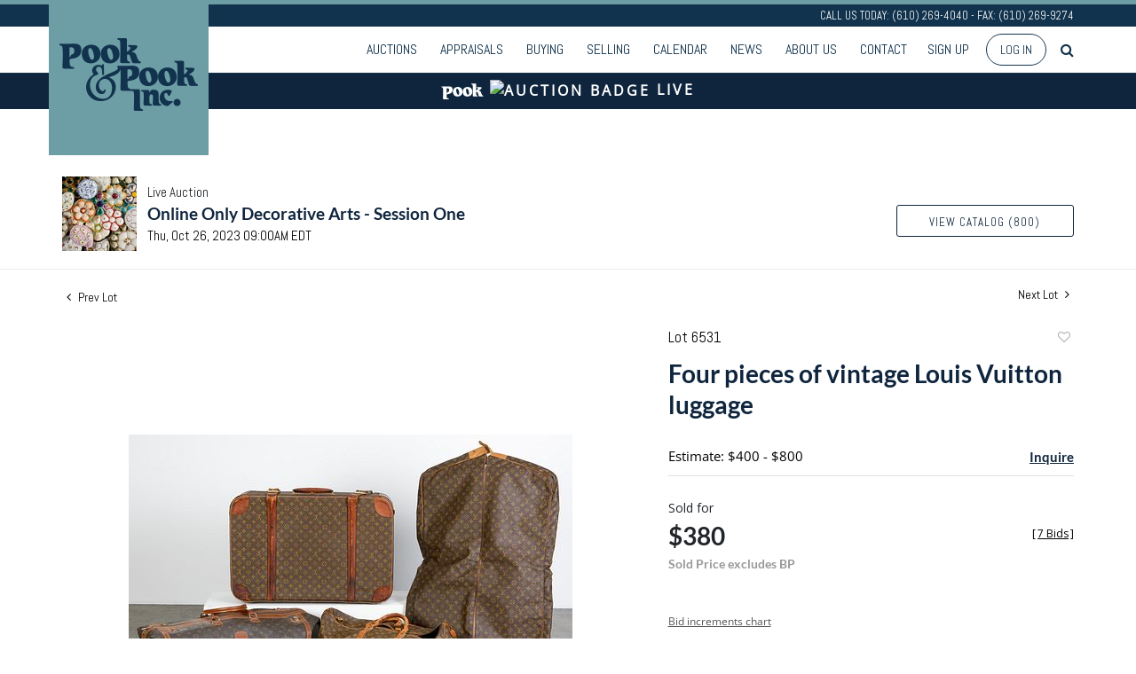

--- FILE ---
content_type: text/html; charset=utf-8
request_url: https://www.google.com/recaptcha/api2/anchor?ar=1&k=6LdzL_kcAAAAAHvauH1Jsz3Ux6njeXmqvGBbrqyk&co=aHR0cHM6Ly9saXZlLnBvb2thbmRwb29rLmNvbTo0NDM.&hl=en&v=PoyoqOPhxBO7pBk68S4YbpHZ&size=invisible&anchor-ms=20000&execute-ms=30000&cb=gunf8jgud4p
body_size: 49571
content:
<!DOCTYPE HTML><html dir="ltr" lang="en"><head><meta http-equiv="Content-Type" content="text/html; charset=UTF-8">
<meta http-equiv="X-UA-Compatible" content="IE=edge">
<title>reCAPTCHA</title>
<style type="text/css">
/* cyrillic-ext */
@font-face {
  font-family: 'Roboto';
  font-style: normal;
  font-weight: 400;
  font-stretch: 100%;
  src: url(//fonts.gstatic.com/s/roboto/v48/KFO7CnqEu92Fr1ME7kSn66aGLdTylUAMa3GUBHMdazTgWw.woff2) format('woff2');
  unicode-range: U+0460-052F, U+1C80-1C8A, U+20B4, U+2DE0-2DFF, U+A640-A69F, U+FE2E-FE2F;
}
/* cyrillic */
@font-face {
  font-family: 'Roboto';
  font-style: normal;
  font-weight: 400;
  font-stretch: 100%;
  src: url(//fonts.gstatic.com/s/roboto/v48/KFO7CnqEu92Fr1ME7kSn66aGLdTylUAMa3iUBHMdazTgWw.woff2) format('woff2');
  unicode-range: U+0301, U+0400-045F, U+0490-0491, U+04B0-04B1, U+2116;
}
/* greek-ext */
@font-face {
  font-family: 'Roboto';
  font-style: normal;
  font-weight: 400;
  font-stretch: 100%;
  src: url(//fonts.gstatic.com/s/roboto/v48/KFO7CnqEu92Fr1ME7kSn66aGLdTylUAMa3CUBHMdazTgWw.woff2) format('woff2');
  unicode-range: U+1F00-1FFF;
}
/* greek */
@font-face {
  font-family: 'Roboto';
  font-style: normal;
  font-weight: 400;
  font-stretch: 100%;
  src: url(//fonts.gstatic.com/s/roboto/v48/KFO7CnqEu92Fr1ME7kSn66aGLdTylUAMa3-UBHMdazTgWw.woff2) format('woff2');
  unicode-range: U+0370-0377, U+037A-037F, U+0384-038A, U+038C, U+038E-03A1, U+03A3-03FF;
}
/* math */
@font-face {
  font-family: 'Roboto';
  font-style: normal;
  font-weight: 400;
  font-stretch: 100%;
  src: url(//fonts.gstatic.com/s/roboto/v48/KFO7CnqEu92Fr1ME7kSn66aGLdTylUAMawCUBHMdazTgWw.woff2) format('woff2');
  unicode-range: U+0302-0303, U+0305, U+0307-0308, U+0310, U+0312, U+0315, U+031A, U+0326-0327, U+032C, U+032F-0330, U+0332-0333, U+0338, U+033A, U+0346, U+034D, U+0391-03A1, U+03A3-03A9, U+03B1-03C9, U+03D1, U+03D5-03D6, U+03F0-03F1, U+03F4-03F5, U+2016-2017, U+2034-2038, U+203C, U+2040, U+2043, U+2047, U+2050, U+2057, U+205F, U+2070-2071, U+2074-208E, U+2090-209C, U+20D0-20DC, U+20E1, U+20E5-20EF, U+2100-2112, U+2114-2115, U+2117-2121, U+2123-214F, U+2190, U+2192, U+2194-21AE, U+21B0-21E5, U+21F1-21F2, U+21F4-2211, U+2213-2214, U+2216-22FF, U+2308-230B, U+2310, U+2319, U+231C-2321, U+2336-237A, U+237C, U+2395, U+239B-23B7, U+23D0, U+23DC-23E1, U+2474-2475, U+25AF, U+25B3, U+25B7, U+25BD, U+25C1, U+25CA, U+25CC, U+25FB, U+266D-266F, U+27C0-27FF, U+2900-2AFF, U+2B0E-2B11, U+2B30-2B4C, U+2BFE, U+3030, U+FF5B, U+FF5D, U+1D400-1D7FF, U+1EE00-1EEFF;
}
/* symbols */
@font-face {
  font-family: 'Roboto';
  font-style: normal;
  font-weight: 400;
  font-stretch: 100%;
  src: url(//fonts.gstatic.com/s/roboto/v48/KFO7CnqEu92Fr1ME7kSn66aGLdTylUAMaxKUBHMdazTgWw.woff2) format('woff2');
  unicode-range: U+0001-000C, U+000E-001F, U+007F-009F, U+20DD-20E0, U+20E2-20E4, U+2150-218F, U+2190, U+2192, U+2194-2199, U+21AF, U+21E6-21F0, U+21F3, U+2218-2219, U+2299, U+22C4-22C6, U+2300-243F, U+2440-244A, U+2460-24FF, U+25A0-27BF, U+2800-28FF, U+2921-2922, U+2981, U+29BF, U+29EB, U+2B00-2BFF, U+4DC0-4DFF, U+FFF9-FFFB, U+10140-1018E, U+10190-1019C, U+101A0, U+101D0-101FD, U+102E0-102FB, U+10E60-10E7E, U+1D2C0-1D2D3, U+1D2E0-1D37F, U+1F000-1F0FF, U+1F100-1F1AD, U+1F1E6-1F1FF, U+1F30D-1F30F, U+1F315, U+1F31C, U+1F31E, U+1F320-1F32C, U+1F336, U+1F378, U+1F37D, U+1F382, U+1F393-1F39F, U+1F3A7-1F3A8, U+1F3AC-1F3AF, U+1F3C2, U+1F3C4-1F3C6, U+1F3CA-1F3CE, U+1F3D4-1F3E0, U+1F3ED, U+1F3F1-1F3F3, U+1F3F5-1F3F7, U+1F408, U+1F415, U+1F41F, U+1F426, U+1F43F, U+1F441-1F442, U+1F444, U+1F446-1F449, U+1F44C-1F44E, U+1F453, U+1F46A, U+1F47D, U+1F4A3, U+1F4B0, U+1F4B3, U+1F4B9, U+1F4BB, U+1F4BF, U+1F4C8-1F4CB, U+1F4D6, U+1F4DA, U+1F4DF, U+1F4E3-1F4E6, U+1F4EA-1F4ED, U+1F4F7, U+1F4F9-1F4FB, U+1F4FD-1F4FE, U+1F503, U+1F507-1F50B, U+1F50D, U+1F512-1F513, U+1F53E-1F54A, U+1F54F-1F5FA, U+1F610, U+1F650-1F67F, U+1F687, U+1F68D, U+1F691, U+1F694, U+1F698, U+1F6AD, U+1F6B2, U+1F6B9-1F6BA, U+1F6BC, U+1F6C6-1F6CF, U+1F6D3-1F6D7, U+1F6E0-1F6EA, U+1F6F0-1F6F3, U+1F6F7-1F6FC, U+1F700-1F7FF, U+1F800-1F80B, U+1F810-1F847, U+1F850-1F859, U+1F860-1F887, U+1F890-1F8AD, U+1F8B0-1F8BB, U+1F8C0-1F8C1, U+1F900-1F90B, U+1F93B, U+1F946, U+1F984, U+1F996, U+1F9E9, U+1FA00-1FA6F, U+1FA70-1FA7C, U+1FA80-1FA89, U+1FA8F-1FAC6, U+1FACE-1FADC, U+1FADF-1FAE9, U+1FAF0-1FAF8, U+1FB00-1FBFF;
}
/* vietnamese */
@font-face {
  font-family: 'Roboto';
  font-style: normal;
  font-weight: 400;
  font-stretch: 100%;
  src: url(//fonts.gstatic.com/s/roboto/v48/KFO7CnqEu92Fr1ME7kSn66aGLdTylUAMa3OUBHMdazTgWw.woff2) format('woff2');
  unicode-range: U+0102-0103, U+0110-0111, U+0128-0129, U+0168-0169, U+01A0-01A1, U+01AF-01B0, U+0300-0301, U+0303-0304, U+0308-0309, U+0323, U+0329, U+1EA0-1EF9, U+20AB;
}
/* latin-ext */
@font-face {
  font-family: 'Roboto';
  font-style: normal;
  font-weight: 400;
  font-stretch: 100%;
  src: url(//fonts.gstatic.com/s/roboto/v48/KFO7CnqEu92Fr1ME7kSn66aGLdTylUAMa3KUBHMdazTgWw.woff2) format('woff2');
  unicode-range: U+0100-02BA, U+02BD-02C5, U+02C7-02CC, U+02CE-02D7, U+02DD-02FF, U+0304, U+0308, U+0329, U+1D00-1DBF, U+1E00-1E9F, U+1EF2-1EFF, U+2020, U+20A0-20AB, U+20AD-20C0, U+2113, U+2C60-2C7F, U+A720-A7FF;
}
/* latin */
@font-face {
  font-family: 'Roboto';
  font-style: normal;
  font-weight: 400;
  font-stretch: 100%;
  src: url(//fonts.gstatic.com/s/roboto/v48/KFO7CnqEu92Fr1ME7kSn66aGLdTylUAMa3yUBHMdazQ.woff2) format('woff2');
  unicode-range: U+0000-00FF, U+0131, U+0152-0153, U+02BB-02BC, U+02C6, U+02DA, U+02DC, U+0304, U+0308, U+0329, U+2000-206F, U+20AC, U+2122, U+2191, U+2193, U+2212, U+2215, U+FEFF, U+FFFD;
}
/* cyrillic-ext */
@font-face {
  font-family: 'Roboto';
  font-style: normal;
  font-weight: 500;
  font-stretch: 100%;
  src: url(//fonts.gstatic.com/s/roboto/v48/KFO7CnqEu92Fr1ME7kSn66aGLdTylUAMa3GUBHMdazTgWw.woff2) format('woff2');
  unicode-range: U+0460-052F, U+1C80-1C8A, U+20B4, U+2DE0-2DFF, U+A640-A69F, U+FE2E-FE2F;
}
/* cyrillic */
@font-face {
  font-family: 'Roboto';
  font-style: normal;
  font-weight: 500;
  font-stretch: 100%;
  src: url(//fonts.gstatic.com/s/roboto/v48/KFO7CnqEu92Fr1ME7kSn66aGLdTylUAMa3iUBHMdazTgWw.woff2) format('woff2');
  unicode-range: U+0301, U+0400-045F, U+0490-0491, U+04B0-04B1, U+2116;
}
/* greek-ext */
@font-face {
  font-family: 'Roboto';
  font-style: normal;
  font-weight: 500;
  font-stretch: 100%;
  src: url(//fonts.gstatic.com/s/roboto/v48/KFO7CnqEu92Fr1ME7kSn66aGLdTylUAMa3CUBHMdazTgWw.woff2) format('woff2');
  unicode-range: U+1F00-1FFF;
}
/* greek */
@font-face {
  font-family: 'Roboto';
  font-style: normal;
  font-weight: 500;
  font-stretch: 100%;
  src: url(//fonts.gstatic.com/s/roboto/v48/KFO7CnqEu92Fr1ME7kSn66aGLdTylUAMa3-UBHMdazTgWw.woff2) format('woff2');
  unicode-range: U+0370-0377, U+037A-037F, U+0384-038A, U+038C, U+038E-03A1, U+03A3-03FF;
}
/* math */
@font-face {
  font-family: 'Roboto';
  font-style: normal;
  font-weight: 500;
  font-stretch: 100%;
  src: url(//fonts.gstatic.com/s/roboto/v48/KFO7CnqEu92Fr1ME7kSn66aGLdTylUAMawCUBHMdazTgWw.woff2) format('woff2');
  unicode-range: U+0302-0303, U+0305, U+0307-0308, U+0310, U+0312, U+0315, U+031A, U+0326-0327, U+032C, U+032F-0330, U+0332-0333, U+0338, U+033A, U+0346, U+034D, U+0391-03A1, U+03A3-03A9, U+03B1-03C9, U+03D1, U+03D5-03D6, U+03F0-03F1, U+03F4-03F5, U+2016-2017, U+2034-2038, U+203C, U+2040, U+2043, U+2047, U+2050, U+2057, U+205F, U+2070-2071, U+2074-208E, U+2090-209C, U+20D0-20DC, U+20E1, U+20E5-20EF, U+2100-2112, U+2114-2115, U+2117-2121, U+2123-214F, U+2190, U+2192, U+2194-21AE, U+21B0-21E5, U+21F1-21F2, U+21F4-2211, U+2213-2214, U+2216-22FF, U+2308-230B, U+2310, U+2319, U+231C-2321, U+2336-237A, U+237C, U+2395, U+239B-23B7, U+23D0, U+23DC-23E1, U+2474-2475, U+25AF, U+25B3, U+25B7, U+25BD, U+25C1, U+25CA, U+25CC, U+25FB, U+266D-266F, U+27C0-27FF, U+2900-2AFF, U+2B0E-2B11, U+2B30-2B4C, U+2BFE, U+3030, U+FF5B, U+FF5D, U+1D400-1D7FF, U+1EE00-1EEFF;
}
/* symbols */
@font-face {
  font-family: 'Roboto';
  font-style: normal;
  font-weight: 500;
  font-stretch: 100%;
  src: url(//fonts.gstatic.com/s/roboto/v48/KFO7CnqEu92Fr1ME7kSn66aGLdTylUAMaxKUBHMdazTgWw.woff2) format('woff2');
  unicode-range: U+0001-000C, U+000E-001F, U+007F-009F, U+20DD-20E0, U+20E2-20E4, U+2150-218F, U+2190, U+2192, U+2194-2199, U+21AF, U+21E6-21F0, U+21F3, U+2218-2219, U+2299, U+22C4-22C6, U+2300-243F, U+2440-244A, U+2460-24FF, U+25A0-27BF, U+2800-28FF, U+2921-2922, U+2981, U+29BF, U+29EB, U+2B00-2BFF, U+4DC0-4DFF, U+FFF9-FFFB, U+10140-1018E, U+10190-1019C, U+101A0, U+101D0-101FD, U+102E0-102FB, U+10E60-10E7E, U+1D2C0-1D2D3, U+1D2E0-1D37F, U+1F000-1F0FF, U+1F100-1F1AD, U+1F1E6-1F1FF, U+1F30D-1F30F, U+1F315, U+1F31C, U+1F31E, U+1F320-1F32C, U+1F336, U+1F378, U+1F37D, U+1F382, U+1F393-1F39F, U+1F3A7-1F3A8, U+1F3AC-1F3AF, U+1F3C2, U+1F3C4-1F3C6, U+1F3CA-1F3CE, U+1F3D4-1F3E0, U+1F3ED, U+1F3F1-1F3F3, U+1F3F5-1F3F7, U+1F408, U+1F415, U+1F41F, U+1F426, U+1F43F, U+1F441-1F442, U+1F444, U+1F446-1F449, U+1F44C-1F44E, U+1F453, U+1F46A, U+1F47D, U+1F4A3, U+1F4B0, U+1F4B3, U+1F4B9, U+1F4BB, U+1F4BF, U+1F4C8-1F4CB, U+1F4D6, U+1F4DA, U+1F4DF, U+1F4E3-1F4E6, U+1F4EA-1F4ED, U+1F4F7, U+1F4F9-1F4FB, U+1F4FD-1F4FE, U+1F503, U+1F507-1F50B, U+1F50D, U+1F512-1F513, U+1F53E-1F54A, U+1F54F-1F5FA, U+1F610, U+1F650-1F67F, U+1F687, U+1F68D, U+1F691, U+1F694, U+1F698, U+1F6AD, U+1F6B2, U+1F6B9-1F6BA, U+1F6BC, U+1F6C6-1F6CF, U+1F6D3-1F6D7, U+1F6E0-1F6EA, U+1F6F0-1F6F3, U+1F6F7-1F6FC, U+1F700-1F7FF, U+1F800-1F80B, U+1F810-1F847, U+1F850-1F859, U+1F860-1F887, U+1F890-1F8AD, U+1F8B0-1F8BB, U+1F8C0-1F8C1, U+1F900-1F90B, U+1F93B, U+1F946, U+1F984, U+1F996, U+1F9E9, U+1FA00-1FA6F, U+1FA70-1FA7C, U+1FA80-1FA89, U+1FA8F-1FAC6, U+1FACE-1FADC, U+1FADF-1FAE9, U+1FAF0-1FAF8, U+1FB00-1FBFF;
}
/* vietnamese */
@font-face {
  font-family: 'Roboto';
  font-style: normal;
  font-weight: 500;
  font-stretch: 100%;
  src: url(//fonts.gstatic.com/s/roboto/v48/KFO7CnqEu92Fr1ME7kSn66aGLdTylUAMa3OUBHMdazTgWw.woff2) format('woff2');
  unicode-range: U+0102-0103, U+0110-0111, U+0128-0129, U+0168-0169, U+01A0-01A1, U+01AF-01B0, U+0300-0301, U+0303-0304, U+0308-0309, U+0323, U+0329, U+1EA0-1EF9, U+20AB;
}
/* latin-ext */
@font-face {
  font-family: 'Roboto';
  font-style: normal;
  font-weight: 500;
  font-stretch: 100%;
  src: url(//fonts.gstatic.com/s/roboto/v48/KFO7CnqEu92Fr1ME7kSn66aGLdTylUAMa3KUBHMdazTgWw.woff2) format('woff2');
  unicode-range: U+0100-02BA, U+02BD-02C5, U+02C7-02CC, U+02CE-02D7, U+02DD-02FF, U+0304, U+0308, U+0329, U+1D00-1DBF, U+1E00-1E9F, U+1EF2-1EFF, U+2020, U+20A0-20AB, U+20AD-20C0, U+2113, U+2C60-2C7F, U+A720-A7FF;
}
/* latin */
@font-face {
  font-family: 'Roboto';
  font-style: normal;
  font-weight: 500;
  font-stretch: 100%;
  src: url(//fonts.gstatic.com/s/roboto/v48/KFO7CnqEu92Fr1ME7kSn66aGLdTylUAMa3yUBHMdazQ.woff2) format('woff2');
  unicode-range: U+0000-00FF, U+0131, U+0152-0153, U+02BB-02BC, U+02C6, U+02DA, U+02DC, U+0304, U+0308, U+0329, U+2000-206F, U+20AC, U+2122, U+2191, U+2193, U+2212, U+2215, U+FEFF, U+FFFD;
}
/* cyrillic-ext */
@font-face {
  font-family: 'Roboto';
  font-style: normal;
  font-weight: 900;
  font-stretch: 100%;
  src: url(//fonts.gstatic.com/s/roboto/v48/KFO7CnqEu92Fr1ME7kSn66aGLdTylUAMa3GUBHMdazTgWw.woff2) format('woff2');
  unicode-range: U+0460-052F, U+1C80-1C8A, U+20B4, U+2DE0-2DFF, U+A640-A69F, U+FE2E-FE2F;
}
/* cyrillic */
@font-face {
  font-family: 'Roboto';
  font-style: normal;
  font-weight: 900;
  font-stretch: 100%;
  src: url(//fonts.gstatic.com/s/roboto/v48/KFO7CnqEu92Fr1ME7kSn66aGLdTylUAMa3iUBHMdazTgWw.woff2) format('woff2');
  unicode-range: U+0301, U+0400-045F, U+0490-0491, U+04B0-04B1, U+2116;
}
/* greek-ext */
@font-face {
  font-family: 'Roboto';
  font-style: normal;
  font-weight: 900;
  font-stretch: 100%;
  src: url(//fonts.gstatic.com/s/roboto/v48/KFO7CnqEu92Fr1ME7kSn66aGLdTylUAMa3CUBHMdazTgWw.woff2) format('woff2');
  unicode-range: U+1F00-1FFF;
}
/* greek */
@font-face {
  font-family: 'Roboto';
  font-style: normal;
  font-weight: 900;
  font-stretch: 100%;
  src: url(//fonts.gstatic.com/s/roboto/v48/KFO7CnqEu92Fr1ME7kSn66aGLdTylUAMa3-UBHMdazTgWw.woff2) format('woff2');
  unicode-range: U+0370-0377, U+037A-037F, U+0384-038A, U+038C, U+038E-03A1, U+03A3-03FF;
}
/* math */
@font-face {
  font-family: 'Roboto';
  font-style: normal;
  font-weight: 900;
  font-stretch: 100%;
  src: url(//fonts.gstatic.com/s/roboto/v48/KFO7CnqEu92Fr1ME7kSn66aGLdTylUAMawCUBHMdazTgWw.woff2) format('woff2');
  unicode-range: U+0302-0303, U+0305, U+0307-0308, U+0310, U+0312, U+0315, U+031A, U+0326-0327, U+032C, U+032F-0330, U+0332-0333, U+0338, U+033A, U+0346, U+034D, U+0391-03A1, U+03A3-03A9, U+03B1-03C9, U+03D1, U+03D5-03D6, U+03F0-03F1, U+03F4-03F5, U+2016-2017, U+2034-2038, U+203C, U+2040, U+2043, U+2047, U+2050, U+2057, U+205F, U+2070-2071, U+2074-208E, U+2090-209C, U+20D0-20DC, U+20E1, U+20E5-20EF, U+2100-2112, U+2114-2115, U+2117-2121, U+2123-214F, U+2190, U+2192, U+2194-21AE, U+21B0-21E5, U+21F1-21F2, U+21F4-2211, U+2213-2214, U+2216-22FF, U+2308-230B, U+2310, U+2319, U+231C-2321, U+2336-237A, U+237C, U+2395, U+239B-23B7, U+23D0, U+23DC-23E1, U+2474-2475, U+25AF, U+25B3, U+25B7, U+25BD, U+25C1, U+25CA, U+25CC, U+25FB, U+266D-266F, U+27C0-27FF, U+2900-2AFF, U+2B0E-2B11, U+2B30-2B4C, U+2BFE, U+3030, U+FF5B, U+FF5D, U+1D400-1D7FF, U+1EE00-1EEFF;
}
/* symbols */
@font-face {
  font-family: 'Roboto';
  font-style: normal;
  font-weight: 900;
  font-stretch: 100%;
  src: url(//fonts.gstatic.com/s/roboto/v48/KFO7CnqEu92Fr1ME7kSn66aGLdTylUAMaxKUBHMdazTgWw.woff2) format('woff2');
  unicode-range: U+0001-000C, U+000E-001F, U+007F-009F, U+20DD-20E0, U+20E2-20E4, U+2150-218F, U+2190, U+2192, U+2194-2199, U+21AF, U+21E6-21F0, U+21F3, U+2218-2219, U+2299, U+22C4-22C6, U+2300-243F, U+2440-244A, U+2460-24FF, U+25A0-27BF, U+2800-28FF, U+2921-2922, U+2981, U+29BF, U+29EB, U+2B00-2BFF, U+4DC0-4DFF, U+FFF9-FFFB, U+10140-1018E, U+10190-1019C, U+101A0, U+101D0-101FD, U+102E0-102FB, U+10E60-10E7E, U+1D2C0-1D2D3, U+1D2E0-1D37F, U+1F000-1F0FF, U+1F100-1F1AD, U+1F1E6-1F1FF, U+1F30D-1F30F, U+1F315, U+1F31C, U+1F31E, U+1F320-1F32C, U+1F336, U+1F378, U+1F37D, U+1F382, U+1F393-1F39F, U+1F3A7-1F3A8, U+1F3AC-1F3AF, U+1F3C2, U+1F3C4-1F3C6, U+1F3CA-1F3CE, U+1F3D4-1F3E0, U+1F3ED, U+1F3F1-1F3F3, U+1F3F5-1F3F7, U+1F408, U+1F415, U+1F41F, U+1F426, U+1F43F, U+1F441-1F442, U+1F444, U+1F446-1F449, U+1F44C-1F44E, U+1F453, U+1F46A, U+1F47D, U+1F4A3, U+1F4B0, U+1F4B3, U+1F4B9, U+1F4BB, U+1F4BF, U+1F4C8-1F4CB, U+1F4D6, U+1F4DA, U+1F4DF, U+1F4E3-1F4E6, U+1F4EA-1F4ED, U+1F4F7, U+1F4F9-1F4FB, U+1F4FD-1F4FE, U+1F503, U+1F507-1F50B, U+1F50D, U+1F512-1F513, U+1F53E-1F54A, U+1F54F-1F5FA, U+1F610, U+1F650-1F67F, U+1F687, U+1F68D, U+1F691, U+1F694, U+1F698, U+1F6AD, U+1F6B2, U+1F6B9-1F6BA, U+1F6BC, U+1F6C6-1F6CF, U+1F6D3-1F6D7, U+1F6E0-1F6EA, U+1F6F0-1F6F3, U+1F6F7-1F6FC, U+1F700-1F7FF, U+1F800-1F80B, U+1F810-1F847, U+1F850-1F859, U+1F860-1F887, U+1F890-1F8AD, U+1F8B0-1F8BB, U+1F8C0-1F8C1, U+1F900-1F90B, U+1F93B, U+1F946, U+1F984, U+1F996, U+1F9E9, U+1FA00-1FA6F, U+1FA70-1FA7C, U+1FA80-1FA89, U+1FA8F-1FAC6, U+1FACE-1FADC, U+1FADF-1FAE9, U+1FAF0-1FAF8, U+1FB00-1FBFF;
}
/* vietnamese */
@font-face {
  font-family: 'Roboto';
  font-style: normal;
  font-weight: 900;
  font-stretch: 100%;
  src: url(//fonts.gstatic.com/s/roboto/v48/KFO7CnqEu92Fr1ME7kSn66aGLdTylUAMa3OUBHMdazTgWw.woff2) format('woff2');
  unicode-range: U+0102-0103, U+0110-0111, U+0128-0129, U+0168-0169, U+01A0-01A1, U+01AF-01B0, U+0300-0301, U+0303-0304, U+0308-0309, U+0323, U+0329, U+1EA0-1EF9, U+20AB;
}
/* latin-ext */
@font-face {
  font-family: 'Roboto';
  font-style: normal;
  font-weight: 900;
  font-stretch: 100%;
  src: url(//fonts.gstatic.com/s/roboto/v48/KFO7CnqEu92Fr1ME7kSn66aGLdTylUAMa3KUBHMdazTgWw.woff2) format('woff2');
  unicode-range: U+0100-02BA, U+02BD-02C5, U+02C7-02CC, U+02CE-02D7, U+02DD-02FF, U+0304, U+0308, U+0329, U+1D00-1DBF, U+1E00-1E9F, U+1EF2-1EFF, U+2020, U+20A0-20AB, U+20AD-20C0, U+2113, U+2C60-2C7F, U+A720-A7FF;
}
/* latin */
@font-face {
  font-family: 'Roboto';
  font-style: normal;
  font-weight: 900;
  font-stretch: 100%;
  src: url(//fonts.gstatic.com/s/roboto/v48/KFO7CnqEu92Fr1ME7kSn66aGLdTylUAMa3yUBHMdazQ.woff2) format('woff2');
  unicode-range: U+0000-00FF, U+0131, U+0152-0153, U+02BB-02BC, U+02C6, U+02DA, U+02DC, U+0304, U+0308, U+0329, U+2000-206F, U+20AC, U+2122, U+2191, U+2193, U+2212, U+2215, U+FEFF, U+FFFD;
}

</style>
<link rel="stylesheet" type="text/css" href="https://www.gstatic.com/recaptcha/releases/PoyoqOPhxBO7pBk68S4YbpHZ/styles__ltr.css">
<script nonce="57uiPJAVAufyAjkzyHHHrg" type="text/javascript">window['__recaptcha_api'] = 'https://www.google.com/recaptcha/api2/';</script>
<script type="text/javascript" src="https://www.gstatic.com/recaptcha/releases/PoyoqOPhxBO7pBk68S4YbpHZ/recaptcha__en.js" nonce="57uiPJAVAufyAjkzyHHHrg">
      
    </script></head>
<body><div id="rc-anchor-alert" class="rc-anchor-alert"></div>
<input type="hidden" id="recaptcha-token" value="[base64]">
<script type="text/javascript" nonce="57uiPJAVAufyAjkzyHHHrg">
      recaptcha.anchor.Main.init("[\x22ainput\x22,[\x22bgdata\x22,\x22\x22,\[base64]/[base64]/[base64]/bmV3IHJbeF0oY1swXSk6RT09Mj9uZXcgclt4XShjWzBdLGNbMV0pOkU9PTM/bmV3IHJbeF0oY1swXSxjWzFdLGNbMl0pOkU9PTQ/[base64]/[base64]/[base64]/[base64]/[base64]/[base64]/[base64]/[base64]\x22,\[base64]\x22,\[base64]/DgcKuMsKrw43CosO7bMKXBjModcOaJD8cwq/[base64]/Cm0cnw7o5TmHDsi/[base64]/w4FFw7R8w4ATwplnODR/b3XDgsKZw7AwZV7DjMOzVMKKw77Dk8ORQMKgTD/DglnCuh4TwrHClsOTdjfChMO9TsKCwo4Ww4TDqi8uwqdKJlIawr7DqkLCpcOZH8O9w6XDg8OBwqHCqgPDicK7VsOuwrQQwrvDlMKDw5nCsMKyY8KEXXl9csKnNSbDlQbDocKrPsOqwqHDmsOpOx87wqLDvsOVwqQiw5PCuRfDt8OPw5PDvsO2w4rCt8O+w4oeBStPFh/Dv00ow7ogwp9bFFJhP0zDksOjw7rCp3PCj8OMLwPCkzLCvcKwFcKIEWzCg8OXEMKOwpNgMlFFCsKhwr1Xw6nCtDVJwo7CsMKxPcKHwrcPw7weIcOCNj7Ci8K0GsKpJiBXwq/DtsOYAcKDw58Ywqx1dDJxw4bDqAIsF8Ktf8KHZWkXw643w5TCu8OIGMO5w7lSM8OTIMKpQjtDwoHCjMKzIMKsLsKmf8O9bcKPRcKbFFAxDcKbw7gNw5LCu8K0w4tlBS3CjsO6w4vClgFWRzFswqPCk0gCw5PDkDXDk8KCwqk7SFvChcKEDCjDncOzY2LCtg/[base64]/Cu8Kiw4/Dqh12V8Oiw6vDrsKmYMKJwoDDo8KPw4/CuCJXw752wqprw5lTwq3Coihfw5J3HkHDmsOeDDTDhl/[base64]/Cq3IdwofCrUEUayt/JsKIwrbCimXCiRdpwq3DtDcia3wMLcOJGVXCjsK2wqLDscKuT2TDlD9GB8KRwqwFV1jCpMKEwrh7HkkIWsO9w67DjgjDgMOQwoEmUDfCumhww4NYwp5ALMOUBjrDnmfDnMOkwpY4w4Z6ORzDm8K/[base64]/CmEseGcOewrYVZUUCNcOgw6TCsg0KwqXCj8Ktw4TDhMOgPQt0csK6wprCkMOnWS/Ci8Oow4HCignCjsOWwofClMKGwp5uYRHCksKWe8O4eAHCicKswrHCsxwawrLDiFQOwqDCoy4hwq3ChsKHwpR4w4IjwqbDpsKTZMOew4DDsi15woxpwrV0wpjDv8Kgw7MRw7BPIMO5NzrDk33CuMOEw4onw4IOw4kQw6w9SQdjNcK/O8K/wrsEbVvDqXfChMOSa1YlU8K/[base64]/QcO8NR7Cs8OSw5p9w7HCj8KgWcOZw4bDlMOgwocTw4HCpcO5AUzDpHVwwozDh8OdSTZjbMOeHkzDssKwwqF9w7bDicOfwrs+woHDkE14w4RowoEfwrsibTnCskbCv3nDlX/CmcObWUfCt08Sf8KFUDXChsOxw6IsKCNMVHEFHMOJw7HCs8O9KUDDpyQzC1MbWFLCvCJZeiU5Ty0nScKWGhLDsMO1BMKgwrPCl8KMRHhkaWHCi8OgVcKew7bDtGXDnFrDtsOrworDgBJwJsOEw6TCiC3Dh0zCrMKKw4XDn8OMRxRuNmnCr2srRhdiAcOdwp/CtHBFSUkjSSXDv8OMTcOpQMOuM8KlBMO2wrRBBDrDi8OgXn/DvMKUwpo9NsOCw5J9wr/[base64]/wq4XAF8Yw5/ChgMHw5/Cly56w5nCo2Buw5k6w5TDiVUiwotaw7XCs8KeVSjDmRxdTcKjSMKZwq3Cu8OWVB4BMsOkw7/CgyDDg8Kiw5bDr8OHI8KyDTUjRz4Zwp3Cj11dw6vDkcKiwq19wo4zwqTClSDCgcOJR8KrwqxtTD8aK8OLwqwRw53Cm8OOwpcuIsKMGsK7ZkjDosKuw5zDlAzDucKxJsOxdsOkCxpQcj9QwptcwoASwrfCpR/CrDcvC8O8WQfDrGs5bcOhw7rDhElvwq7DljxiXhfCpVTDnmh2w6J/DsOrZTM2w6sbDgpQwp/[base64]/Ctwx5w79kSHnDojrCiX1BCcKBw43DncKRw5kyDnTDiMOWwozCuMOwCcOqRsOKXcKdw7XDonTDohbDr8OeRsKQalvCkh9oKcO2wpA+HMKgwrQyHcKUw7tRwpxyDcOwwrPDnMK+VyRzw5/DicKkIQHDl0DDu8OJASLDpm9jC01bw6LCvV3CjzrDkjkjZkrCsRLCqx9BTB5ww6LDjMOZPVjDn20KECxOKMORwovDiWlpw78hw7sjw704wr/CicKvBynDm8K5wrk1w5nDjRITwrl3G1MoY2fCu0zCnlcgw50Fc8OZKAUiw4nCm8O3wqvDsidfBcOAw7d7TFUKwrnCusKww7bDtcOBw5zCuMOlw7TDk8KgenVCwpzCkQ1bLFXDo8OACMK9w5rDkMO0w7pLw4nCkcK1wpPChMK1Ll/Chiddw7rChVrCtm/[base64]/wppJXkfCjcOmw67CkFfDl1rDtMOBZABcw74Zw5IoSScMbHx9WBdmI8K8N8O9MsKhwqrCo3TCssKLw7lWMUAuB3/DiiwMw6DDsMOzw4DCkypkwqjDlHNLwo7Ct11/w4d4N8K3wpU3Y8Ktw60fHHkpw4fCoEgtLEEUVMOLw4RBSAoCGsK5QzbDkcKFVVHCsMK/QcO6OnjDqsKVw51WOMKEwq5CwpvDtjZJw5zCu3TDqkPCgMKYw7XCoQRDAMOww64LRRvCpsKXI1Rmw5Y2A8KcRz1dEcOiwqlTB8KZw6fDrgzCn8KgwoR3w6hwf8O2w7YOSlUDWyF/w4sBfAfDt08Fw4nDncK/V2EKf8KzGMKmKQBSw67CjQl4DjFDB8KFwpvDmTwHw71xw5plOkTClWXCo8KWbcK7wqDDhsOKwqnDosOELgTCp8K3SgfCtcOswqlywqvDk8K/w4BbYcOxwokKw693w5/DuF59w49jQcOowrYBF8Opw4XCgsOyw7McwqDDsMOpUMKJw4tJwpPCgiwDBsKBw440w6jCiXrCkUfDlxw6wo58Tl3Cv3LDiSYewr/[base64]/[base64]/QR7Cj8Omw5EXw7s8w4J8PMO2YUNbI8OMScKoGMOGDxzCsDo/wpDCggYDw78ww6kmwqLDp1M6F8KkwqrDsFpnw6/CvB7CgsKlSErDm8KycxoiZVVSEsKtwqrDq3nCrMORw5PDvlrDjMOsUHDDrw9Vw71uw7F0wpnCi8KTwpkTP8KFXhzDgj/Cux3CpRDDnH4yw4HDjcKTCy0PwrIUYsOvw5EHRcO3Y0gjV8KhLcOKG8O7wpLCgz/DtwkPVMOtERbDucKbwqLDmjZgwrRbTcOIB8KbwqLDmAJWwpLDu2B3wrPCsMKgwpPCvsObwrfChQ/DryRWwozCmC3CtsKeC38ew4vDtcKjI3zCksOdw5sAOkPDrmXCuMKSwq3CjE8Awq7CtD/Cv8Ovw48RwqgXw6jDoAgAHsK9w4vDkWZ/I8OncMKxCzvDqMKDYDrCqsK3w40tw5pSFw/DmcORwod5FMOEwrgpOMOGD8OGb8OgHREBw4hfwoIZw7nCjUbCqgjCoMOrw4jDs8KRD8OUw7bCoEbCisOkV8OmD3wlGn8qJsKCw57CiiwCw5fCvnvCllHCjAt5wpPDr8K8w4kzEFt/wpPCjwDDt8Kdeh8bw4N/TMKuw5MdwqpBw7jDlXLDjU1+w4A9wrkzw5TDgcOVwqfDmsKtw7I7HcKJw6zChw7DjsOScXPChXTCu8OPNCzCvMKhbCjCjMOfwpNpFAUYwrXCt2E2VsO2UMOcwpjCnRjCmcKhBsOVwpDDmypYBAzCgV/DgsKdwpF+wobCl8Omwp7CriXDlMKkw6PCsVALwo3CoS3Dr8KIG005XwPDjcO8ejzDvMKjwp43wpnCtndSwohxw67CilLCt8O5w7jCtMOEHcONWsOuKcOSU8OBw4RUFMOHw4XDnGc/UcOeEcK1aMOXFcOsDRnClMOmwr48RxPCjifDt8OIw4PCiCIWwqNQwqfDoRjCmVtHwp/[base64]/w4jCnsK+w5/DsG3DoyzDlHQBw4NewoRswq/CgTdJwp7CmQwqAMK+wrtmwrPClsKfw54cwo0+C8KAdWbDqk5fGsKUDCB/wrHCssOcZ8OeH3Qyw6tyY8KQMMKYw4c2w6fCqMKCCnUmw41lwpTCjDDDhMKnUMOCRhzDvcO9w5kNw4s+wrLDs3jDrxdEw5QlCmTDv2QLT8OGwpnComUXw6nCuMOlbHpww4PCvcO2w6TDqsOkX0FlwoEWw5vCiTRmEyXDswPDp8OCwobCt0VlI8KIWsO/worClSjCsljCm8O3OwgFw69HJGzDncO/CcOIw5nDlmHCusKLw4ckS39lw5nCgsOlw6gAw5rDpEbCmCjDhB8Kw47Dt8KMw7/DqsKZwqrChWoPw7MbdsKCJkDDpDzCoGQ1wocSClAwLMKOwrtnAX0eTGPCrljDn8KtYsKdMT3CoARuw6Ifw4bDgH9vw484XzXCvcKrwrxww5TCgcOqWlsFwq3DlMKvw5hlBcO/w5l1w5jDncOywrgQw5lQwoDDnsOfaBnDhx7Cs8OAakdVwpRCKHDDl8OpBsKPw7JQw4xtw6/Di8Kdw79Gwo/CrsOCw4/CpRZ7CSHCkMKVwp3DhmFMw751wpXCuVpWwrXCmhDDhsK+w6pbw73DnsO0w7kiVMOeRcOdwq/Dv8K/[base64]/NsOYwrzCk8OzwrRxVMOzcsOIw4Rtw6bCg8K+BkLCni0cw5FKP39uw6zDuDPCtcODQ1Ruw48qB1fCgcOSwqLChsKxwoTCpcKnwojDkS0Tw7jCryLCu8Oswqs/RAHDssOvwrHChMKnwrRiwrPDiwF1VljDpE7CrGYhdFvDoSQawpTDuzELAcOHWH5tUsKYwp7CjMOiw5zDjBE1Y8OhVsOyM8KHw4ZrEMODC8KDwpfCiFzCg8OPw5dewoXCs2IFTCTDlMO0wpdhRW8tw5Uiw4AHccK/w6LCs1xWw4QgOCvDjsKAw6ESw4TDgMKVGsK4SiRDMgtOUcKQwq/Ci8KwETxewrxCw67DhMKxw5o9w5bCq348w5PDqmbCoWPDqsO/wokTwq/CtMOSwrAew7XCj8O0w7PDlMOaVsKoMWjDgxcwwoXCv8ODw5NEwoHCmsO9w558NAbDjcOKw58Iwq90wqrCsxZIw7o4wqbDmF9vwrZmNHnCusOOw4VOE1oOwqHCqMO+Clx5FsKbw7M7w7ZCbSZZc8OBwoUsEXkxbx8PwrNeYsOew4AKwpo+w7/Co8KfwpF1EcO0ElHDscOJw6XCk8KMw4VgGMO5Q8KMw7fCvkIyQcKAwq3DlsKhwoFfwpTDgz5JdsKhQhIUK8O0wp9NJsOOBcKNLnjDpi9SJMOrZA3DmsKpAhLCksODw73DpMOQTsOVw5XDiF7DhMKKw7vDgmPDoUHCl8OGMMK3w4Y1aTIJw5dJI0Y/wo/Ct8OPwobDj8Ktw4PDhcKYw7gMPMK9w5TDlMOLw54jZRXDtEA4MHEzw6wyw6Bjw7LCuFrDkTgrPiHCnMOeXVLDkQjDp8O0OCPCucKkw6XCqcKKKGVaAngvK8OOw69RHUbClyF2w5nDgBpQwpY3w4fCssOmcMKkw7/DvcKhX1XCnMONWsK1wpFjw7LDu8KFFmfDnGgfw4bDqHwCVMO4ekZxw5PCrcOdw7rDqcKCLFzCnTsqC8OmVcK6bMO9wpJoHj/DlMOBw6LDvcOEwpvCj8OLw4kbDcOmwq/DoMOtXiXCkMKKc8Ozw5Jhw53CnsOQwq1lE8OAWMKPwpAlwprCgsO/[base64]/[base64]/DhUnDklLDjMKQw6s6w4vCsMO/[base64]/w6TDuRvCocOywos8O37CpSRmwphhwrE7Z8OMKsOAwow8w75yw7NJw4RuI1bDjAbCrTzDrnlBw4HDu8KZZ8OHw7XDu8K6wrLDlsKzwqbDs8Oyw5DDn8OFD0VXd25RwoTCnjJLfsKDMsOCNcKCwoM/wpvDuQRfwq0Rw4d1wp13a0pvw5cqc1QsBsK1NMO5eEUQw7vCrsOUw63Drww/dMOPehTCvcOFD8K3dk7CrMO6wrgLJsOhYsKuw6AGfMOJV8KRwr42w41rw6vDj8Osw4XCuGrDvMKtw5svBsKZJsOeVMK1XjrChsOeaFYSaldaw4RjwoHChsOnwq5Ywp3CiDp0wqnCpsOkwovClMOHwqbClsOzY8KkLsOrT3kgD8O9McKJU8O/wr8sw7MgTC52LcKGw6huQ8OSw5jCosOLwr81YQbCg8OYU8OlwqbDljrChixWw4wJwqo/[base64]/[base64]/IcO8wqlvKVrCpcKMSRwNwocMHxIiCG8Mw5/Cn8OIwqh9w5vCqMO9LMKYCcKkBnfDs8OrIsOEOcOCw75iRAfCgMO5FsOxKcKxwqBhPjU8wpfDkkohM8OqwrfDisKrw41qw43CsDJ8KxJmAMKDIMKzw4oQwqlxTsKuQmtow4PCvDPDrFvChsKyw67CscKmwrAfw5ZCCMO6w4jCucKDWV/[base64]/DiAvCsAXCqcO3Y8OAY8KZO8OHa8OrOcKEMx1+QwvCg8KsEMOcwqsuMAYdOsOAwrpeCcO2O8KLT8KZw4jDucOWwrdzOcOGD3nCtTTDhhLDsU7CkRFYwr4MXFM2UsKjwr3Dn3jDnjUsw4nCsBjDu8OtacKCwpB3wpjDl8KQwrQKwq/CscK9w5d7w69owo7Ci8KEw4DChmLDnhXCnMObKhHCusK4J8OIwofCh1DDsMKmw41qXMKgwqs5KMODacKHwo8YMcKgw6/DkcOqZBLDq1PDhURvwrAsUX1YByLDpGPCv8O+JiFvw41Pwot9w7jCuMKJw6lAW8KewrBQw6cRwr/ChkrDgHjCscK3w5vDkFLCgcKYwqHCpi7CvcO2SMK2FDHCmynCh0rDpsOVDnhiw4jDr8O8w55qbiF4w5XDu1XDlsKoURrCgMKFw7bCsMOCw6jCmcKHw6tLwpXCsnvDhRPChXDCrsKoCC3CkcK7FMKhZsOGOW8zw4LCv0vDvg0vw4zDkcOww4BrbsO/ITEsJ8KUw4NtwonClMKHQcKCRQsmwrnDsVnCrV8yM2TDt8O4wqA8w60Wwr3CnG/CpMOkYcKRwr4NHsOCL8Kiw5bDgGkbGsOTXkzCvxfDoD8oHcONw6vDsHhyd8KDwrpMA8O0eTvCs8KrB8KvVcOEFSHCo8O/HcK4GnkXaWrDm8OPAMKZwp1XMGhmw5IuWMKnw4TDmsOoM8Oew7JcZ1nDkUvCnnYJKMKlcMKJw63DtynDisKFF8KaKFPCucKZIWAUThLCrwPCs8Kzw4DDhyjDh0JDw45aWBY/Ihpqe8Kbw7DDp0jDljjDssOTw584wp1pwrEPYMKZNcOmw71BXT4SaWbDu09He8OswolBwp/CvsO4SMKxwrnCgsODwqvCncOyBsKlwpBMTMOrwqjCiMOJw6/Dn8OJw7tlCcKtVsOkw4jDl8Kcw4dcw4/DvMOtQhgENwRdw6ZdZlA1w5Y2w5kLdXXCs8KLw5pPwpZDYg3CgcO4bz3ChwAqwr/CgcK5WTDDoiggwpfDusK9w4bDlsKkwqkgwr4PMGYHDsOow5XCvEnCmTIUAHHDgsOvI8OswqDDr8Ozw7HCrsKYwpXCjDRlw5xQEcK7F8Oqw5nChD0rwqUQF8O1EMOEw4nDjcOpwoNdMsKCwo8WJcKdcBJBw4XCrcO/wrzDqQAhemhkVsO3wp3DpTt/[base64]/Co8KQChnCrRtDU8Kqw5fCn8KrHMKqHsOICDnDn8KFwp/DpGbCrX9rZ8O+wr7DkcOVw5Z/w6o4wp/CnhbDnhpZJMOqwpTCsMKLLw53S8Kww6YOwpPDuVvCqcKgQF4Uw7wXwp9ZYMORYTkUR8OEXcOyw7PCgAVhwr1DwobDuGQFwqJ/w6LDoMKAUcKkw5vDkQYyw4ZwLhoEw6nDisKEw7zDssKzZ1jDqEvClcKdQCYGKjvDq8KeIcOUdzNtHC41EmHDlsOWHFspNE1qwoTDvz3DosKUw5VCwrzCgkc7wrsbwo52UnXCscK7BsKuwqLCncOcTsOhS8OPNzt6IwNgDXZ1wrzCpE/DjlRwMA/DhcO+N2fDt8KvWkXCtjcsdMKDZgvDp8K5wpnDvWw9eMKJPsOqw543wpPCssKfUBkWw6XCpMOGw7RwcQ/[base64]/DgCUIwqLCusKdw73DrMOeM8KhdDgaDA4NWQnDocOrI0sLUMK/LwfCjMKWw4DCtTcTw67DisKpXiJdwqo0PsOPfcOATm7CvMK8wrhuDH3CncKTEcKlw5M7wqHDvxbCpATDtwNWw48wwqzDj8O5wqQVKH/DqsOpwqHDgzhZw47DpMKXJcKmw5bDtxzDlsK5wpvCrcKiwqnDisOfwq7DqXLDk8Oow6dSTRR0wpLCl8Ohw63DkToYOgLCpnxZYsK/NcO/w43Dl8KxwqZWwqVQFMOndTTCpCrDql3CpcK0OcOrw5pnG8OPecOKwpDCm8OlHsOHZcKpw7HCoUQ9JcKaMDTDqWjCq1/DiHgwwpctXFXDtcKCwqPCvsKRMsKiW8Kbe8KHPcKLCkFxw7AvYUwPwqLCqMOuBxvDpcO5E8OVwph1wqI/ccKKwrDCucKceMOQPi3Cj8KeWFAQUgnCvQshw4kLw6TDmMK6R8OZYcOswrh+woc/J3hPGjvDgcOiwpTDosK4H31FFcO2CyYXwppvHnsiQ8OtTMOVAhbCt3rCqHRkwq/CmjDDhSrCn0taw6dRQR0YN8K/[base64]/w7JNw7FyOMKMw7Jiwp/DpQ5+w57DssKLdCjDqyZMaATCjsOYPsKPw4vCrcKdwq0SAHbCp8ORw4bCmcKBRsK7N3/CtnJUw7pBw5PCisKxwofCh8KMV8KQw7x0wqIFwoLCu8ODW2Q0X0NYwo4vwokCwq/Du8K7w5DDgSPDnW3DqMK3Ag/CjMKFaMOKYcKudsK7anjDosOxwogZwrTCoHBlMznCncKiw5ssSMK/U2nCiQDDgycuwoNQVzIdwpYIPMOAIGbDrSjClcOiwqpqwosSwqfCvF3CqsOzw6ZpwqQPwoxBw7tpdB7Cu8O8wpkVH8OiR8K5woQEAhtMaRw9G8Ofw44gw6bChAgywpPCnV8jf8OhAcKXY8OcdsK7w6cPDsOgw7hCwofDiwwYwp04MMOrwpE+CWR/w6Yzc3bDkkAFwq5BE8KJw5bClMKGDlhuwp9BShzCoQnDqsK3w5sEw7tBw5XDolHCgcOOwofDhcOafgIZwqjCql/[base64]/Cni0wK8OBNAPCrlvCjEwOanbCsMKzwrFKw59yUsKHSQvCm8Kww4rDvsOeHhvDscOywpBUwrVMCVFEQMO7dSY+wrXChcOdXy1yaCdAR8KzasOtWi3Cuh8tecKDIsKhTn4nw4XCpMKZMsOqw4AaKRzDg1ggUWrDrcKIw6jDoH7DgB/DrUzDvcOALyorcsKAU3wzwpsRw6DCjMOsGMOAEcKbe3wPwo7CoSoQOcKrwofChMODD8OKw5vDt8OHWSwLJ8OWPsOHwqnCpX/[base64]/DnyzDgBXDtHZCw4xTcsO6wqnDlA1uwox9wqoLZsOxw54BLzvDhGTDmsOlwpZ2GsOOw5Ftw4Q7w7tzw7MNw6ELw4LCksOJNlnCjSByw7gvw6DDmFzDkQ5Zw71BwoV8w7EqwobDgCc8bcKLW8Osw6XCnsOqw7M/wqzDusOow5HDm3k2wr0zw6LDrQPCqXDDj3jCq33Cj8OOw4fDtMO7flZGwpwkwqfDpmzCgsKhwr/DiERsI0bCvsOlRXcmLMKpTT86woXDjj7Cl8KiNHvCpsOsM8KJw6/ClcOvw6zDosK+wq/DlURpwo0aC8Kqw6YawrF1wqLCvVnDgMOHUn3Co8KSc07Cn8KXLFJ9U8KKDcKtw5LCpMOBw6rChkYeDg3DtMKYw610wrXDoUTCucOsw4jDucO9wrVvw5PDiMKvbSbDvwdYER/DpD9aw5FGHVDDv2nCksKxfA/DqcKJwpFEKCBXWsOZKMKWw5vDqsKfwrDCoGoCURPCncO/[base64]/DqRJHw7nCuyEvw57DtcKCw47CoFJ1woDCrXbCu8KQLcK5wrzCsUEBw7tGXGDDncKuwqwBwqVGUXcsw77Dnxh5wqYqw5bDrygPYQ4nw5xBwqfCkEZLw7wIw5nCrVDChMOGScOFw6fDqsOSW8Ocw61SS8KewqU6wpI2w4HDicOfAnoHwrfCusO/w5wlw7zCn1bCgcKfMH/DpBVKw6HDl8KSw61qw6VoXMKDSRR/HnhvPsOYR8KVw6M+XxXDpcKJY33CksKywpPDn8K1wq5eSsO/d8OmUcOvMVI+w6N2MgvCqcOPw44jw5sKUz9Kwq3DmzXDgcOHw4VXwqBoEsOnEMKmwow5w50rwqbDskzDlsKVNRpkwpLDgR/CgErCqgXDnhbDlg7CvcO+wrt8K8OoS3YWAMK0cMK0JBhjODzCvSXDhMO4w7rClHFNw6kFFGcuw6JLwrsPw7/[base64]/CnAtkw74Hwo3CuA05TWc/AH3Ci8K2f8KjSTQow7llY8O7w5UvTsOxw6Ivw7HDg2AZfMKEDlcoEsOZRkbCoFzCvcOZRiLDiwQkwp9MfhYaw5XDpDLCqBZ6Fk8bw5PDoGhewpVPw5JLw4hifsKIw4HDqCfDqsKPwoTCssK0w5ZICMOhwpsQw68Ww5wLUcOKA8OJwr/DhMOsw7XCmEDCqMOFwoDDl8KSw78BY2wWwqXDnWvDi8KCT0pTT8OIYCZhw6HDgMOrw7jDkih/[base64]/[base64]/w7Iswr1gdioNX17DscO9wrdBb8OnJgJwK8KjYHFBwr1Uw4fDjnAAWWnDl1/DsMKCPMKgwojCiXQqScO+woNeWsKcBSvDhypPJjcEeVnCssOiw6bDtcKuwpbDocOvecKxQw49w4rCm2ZDwoFtWMOkdC7CpsKIwqHDmMOvwpHDlMKTHMKZPcKqwpvCnwLDv8K9w5dwOWhiwoPCncOBSMKKZcOJIMKiw6sMPFBHcFt6EF/DmhTDrm3Ci8K9w6jCh0nDlMO7eMKrXMOgaCUEwrQxAVEGwq4rwrLCjMOwwqhYYWfDlMOawr/[base64]/LMKPwrXDucKFMMKfw74jw6E1w6woOMKnwoEuwpwXbhLCh1/Do8KaccOAw4DCqmjCsQlTXXHDpcOCw5DDmcOSw5PCucOIw5jCsWTDghYnwqRDwpbDqsO2wpnCpsONwqzCrFDDp8OhdA18SS12w5DDlQ/[base64]/CAB8w44IczhQecOReMOQw7QNMUnDi8OaVkLDpnhlJcOQGErCssOyG8KqVTt8Gk/DssK/TnpHw7/CkCHCvMOcDgfDi8KECEFKw4xswpAew6hQw5NvcMOvLkDCi8KkO8OZC05FwpfDpijCksO6w6FWw5wdXsKow4FGw4V9wqPDkMOpwqkFMHxCw7fDlMOhfcKbYAfCjz9Qwo/CssKqw7EbMQB1w53DvcOxfRpTwq/[base64]/CnMKtXsOHNsKLKcKHbcOgw5sMworCgsKmw4/DvsO/w5vCocKOfBoTwrtbfcOzXSzDnMKzPnLDsz1gZcKhNsOEb8KCw4N6wp1Rw4pDw7xsG10zYDXCsGQpwpzDvsO7RS/[base64]/DvcOqwqnCp8KeVcO7w6g3wqvCt8OiwqB0w4DDucKjNMOOw6w6ecO+IzBYw4zCiMO8wr4tF0vDkmbCsmgyajwGw6XCn8Onwo3CnMKMUMKDw7nCj0B8FMKewrEgwqTCjcK1Kj/CncKTw5bCpzEDw6XCqlhpw4UZJcK6wqIBP8ObQsKyBsOSLMOmw6rDpyDCi8ODfGkoPFTDrMOgdsKBVFU8WDgqw6JVwrRFZ8Obw50aSxNbGcOwQMKSw53DvC/CjMO9wrDCriPDnTzDu8K3IMOtwoFrdMKkQMKSTzvDkMKKwrjDhmV9woHCk8KYGxrDtMKgw4zCuS/DmsKMR3Q3w4FhHsOOwpMQw4bDvWnDlBkOJcOiwos6McKDbE3CshZyw6fCq8OTC8KQwqHCsAjDu8OXNG3CgDvDk8KmFcKEfsOewrLDvcKNMsOrwo/[base64]/DjcOid8OFw7/DjB/ChUvCmMKYwoM3wojClyHDssOiDcOoBFfCl8OGG8KLdMK8w4dQwqlnw50NSFzCjXTDgADCksO6LFFLDXrCvVU6w645bwXCusKbRSUaK8Kcw7Bsw5PCv13DqsKLw4lkw4HDgsOdwrh6A8O/woZnw6bDm8OQdGrCtRHDj8Oiwp1kTwXCp8OMOwDDt8OsYsK6YAlmd8K+wozDnsKtGXfDjMOEwrEOQgHDgsOANW/[base64]/ChUHDr8KUw69zWTPDs8K+Rz4swoPDnsOMw7/CqQlDT8K5wqoVw54hIcKMBMOYW8K6w4dDacOGW8KvZcOCwqzCssKfXTEEWRRTDhZywr5mwrDChMKTb8OHRynDiMKIf2oVdMO/DsO/[base64]/CoMO5dcK2UsKHw6TCosOawq1zw5HCjloMQy1zb8KoXsKaTnPDtMO5w6p5BTYPw7LCtcOlH8KyPTHCucOLaiBDw5kgCsKLF8KYw4E2wpwmasOhw59fw4A3w6PDncK3KwkXKsOLTw/CpVfDlsOlwq1Awp1Ow445w67CrcKOw4bCm3bDtTjDjMOkbMKxORllFEjDhR/DgcKaE2JLeTNWAlLCqigoeVILw5HDl8KCIsKWJQsLw4fDsnnDmFXClsOnw6XDjT8paMOIwoMnU8OXbynCmXbCiMK/[base64]/CtmLDnk9sMClaw6wcwr3CuUXCnH7CsD9STW18YMKAPMOhwqvCrjHDsB7CosOlcUYHTMKLXHAaw4sZX2xxwoAAwqDCpMKww7rDvcO3cyRtw7XCicOxw4FMJcKFBC3CrsO5w7YZwqgHbB/DhMOkBzdFDCXCrCzChyJtw5YBwqYCPcOewqhmcMOXw7UBb8OXw6gsJ3M6bRZhwojChVEKe1bCokYmOMKSWAskO0h/fwxlGcOnw4DCrMKPw6pwwqAbbsK9GcOzwqVYwo/Cn8OlNBoPEiDCnsKbw4NRSMOgwrXCnXtew4TDoQTCh8KaE8Ktw4hkHXEYKCVgwpxDfAfDssKNI8OIbcKCacKxwo/DhcOAfkldDD/CgcONUCzCn3/[base64]/DjcKhYMOIwotnwrnDkcK5TU7CpD92bh1bI8K9w6rDmlnCssO8w6oSfXBEwodEEcKXd8ORwotuQEkNasKAwqojJXV9CxTDvBPDscOYO8OXw55Yw79kF8OQw4Q0MMOEwoUFRijDlsKmf8KUw4PDicOEw7bCjTXDl8OWw5J3McOUWMOWUg7CqhzCpcK0MWbDnMKCPMK0H3/DjcOWBBoww53DtcKgJMOAYn/[base64]/wrJmwp/Dr8KEwpAQwpTDqMOKA0XCrwY5w5HDkRTCgjfCicKtwp5qwqvCpkrCqT9ZJ8OIw53ChMO2MgLCk8OFwpERw5bDjBvCqsOCbsOdwrbDm8KEwrUtG8OGDMOWw6PDuBjCscOywofCgn3DhytIO8K+ZMKjVsK7w5thwqnDlBEfLsOzw6/CgF8KBcOuwqnCuMOYAsKawp7DgMOaw7UqODFcwrwxIsKPw5/DlAU4wpvDumvCjUHCpcKew7hMS8KywrURIBt8wp7DmXduDmBOecOQA8OadQjCuHvCsnU7KjAmw5TDkUE5LcK3D8OLdjzDh01BFMKcw7IGbMO/[base64]/Ck8OMHUYzwq3CqMOow6jCrcKbw5oxG8OFbcO+w4AJw6nDp2AtRCVvE8OURWXCgcOkTWE2w4/Cr8KHwpR+IwLDqADCv8OnKMOEaxvCtzFMw4ciP0zDk8OIdMKRHU5fTsKCDk1LwqJ2w7vCuMOdUTzCvXVLw4fDjMOLwpsnw6nDt8KJw7jCqBjDj2dGw7fCucOew4ZEWll2wqJow7wuwqDCvkxFKlfCsQTCii1SNl8TLsOnGG8xwrw3LT1THgPDkFB4wqfDusKswp0PXV/Cjmx/[base64]/VHnDvsOHTTHDgWNAJMKJwrrCsDkEFmrDmRDDnsKKwqwQw5cZJw4gIMKZwosWwqdswpwtcV4LE8K2wrtFwrLDqsOqCMKJZVtDKcKvGkM+LhrDj8KOIMOHBcKwBsK+w4PDiMOzwq4QwqQBwqbChnMcL0B9wrvDr8Kgwq1Ww74tTiQVw5DDrXfCrMOtbGDCvcO7w7PCnx/Ctn/DucKNJsOfYsKnQcKqw6FIwoZPH3jCjsOcWMKoFyl0aMKCIcKbw6HCqMO3w5FvZWTCnsOhwrl3QcK2wqTDr3PDuxd4w6MJw7cmw7jCsU8ZwqTDuXfDncOEZFACKlwPw7zDnXURw5pjGho2eAN/wq5Jw5/CrxLCuQjCjU5fw5oFwos1w4p+QMK6B1vDiGHDmcKCw4lrLUp0woPCizc3QMOVfsK+P8OQPk41JcKzPG5swr8uwp5cW8KFw6bCiMKcWsKhw53DumFRM1DCmlPCpMKibhDDk8OaQ1ZkOcOuwqcNO0LDu2vCkhDDssKrVFDCv8OWwqYFDS0jFEXDnV/DisOMKDQUw758L3TCv8Kfw5MAw7dlI8OYw6UGw4nDhMOgwp8jbm08U0nDusKfE07CucO3w5TCjMKhw7wlPsOuV3pyYDvDvsKIwqxhFyDCjcK2wpUDOx1/[base64]/[base64]/CssO4wonDo8KuBsOew5zDhsKQCF3ChcOdwrvCqsKrwohwZsOHwoPCmVLDoTrCusO/w7XDh33Ds1kaPGskw4cLN8OUDMK8w6F0w445wpHDlMOcw4QDw4LDjV4nw78PZMKMLDPDkAZ+w716wox2SRXDhAs4wqIzdsOAw48hP8Obwq0lw79NcMKgdW9eDcKPAMKqWBkrwqpRYnjCmcO/IMKow4PCgF7DpG/CocOsw43Dmn5sdcKiw6PDscOIccOkwoJ/wqfDnMOIRMKYRsObw73DsMOOF0k5woQKIsK/[base64]/w4fCvETDhMO4TUrDh1x3wprCnDp5T2/DmSpnwrzDvXsSwpPCoMOtw6HDpATChxDCnGZ5SBgxw5rCo2BAwpjCm8K8w5nCq3k4w7wMM0/DkB98wobCqsO3cTfDjMKyOQvCkDvDqMO1w7jDosKfwq3DucOkVW7ChsOzZDF3EMKwwrrChDU0UikLQ8KUKcKCQEfDknTCnMOZUSPCusKVasKmdMKJwrtSCcO7esOjCj90MMKdwqJNUGTDmsO8SsOoPsOXdDTDvMO4w5TDssOeH1/[base64]/KMO6wpvCgcKgwqrCt8OLwr0/wrpbwo7DqgApA2UWCcK5wqxjw5BswrgrwpPCkcOZO8KKPsKTZlJ1SUMQwq1CIMKtCcOjd8OZw5wLw7gCw6/Cij5+fMOYw7DDp8OJwpsLwp7CmE/DtMO2G8K2KGRraW7CvMKxwoTDlcKDw5jDsSTDqDNOwodHBMOjwrDDj2nCoMKvdMOaBRLDo8OPIVp2wqbDksKOQU3CvBY+wqPDinIqLWlSG1oiwphJfRZkw5DCggZkL3zDnXbDssOlwoJOw4/[base64]/CqMOmwoBBMMOYfwvCi8KPwr/[base64]/DgA4VTMKDOgrCl39SE8K8PG4SF8KGLcK+Rj/CgR/Dj8OGR0dTw45bwqQ6R8Kcw6/Ct8OHdyTCl8OLw4Eqw4oGwppQSg3Cm8OZwqUSwrjDrADCrDzCosKvZ8KlTQZxXyhVwrTDvhE6w77Ds8KNwqTDsjlJChPCvMO/J8K1wrlfe2sGUsOkN8ODHwJYUm/DpsOqalBmwrFIwrcHCMKNw5LCqsOAFsOyw6cHScOAwofCsGrDrQtYO0ldc8OYw60Zw75WfU86w6PDuFXCusO9N8OndznClcO8w7MMw5MdUsOUITbDpVPCtsOkwqUIRMOjVWEVw4HCgsOfw7dlw67DiMKIV8OzEjdNwqhjOG9zw413w77CtiDDlGnCv8Kewr/DsMK4airChsK6WWRWw4TCnScBwoxmWwtqw5XDgcKZw5DDvsOkI8K0wp3DmsOcUsONTcKzHMO3wqwuacO/MsK5I8ObMUfDrlPCoWnCpMOWExXCiMKXfF3Dl8ObEsKrZ8KbHcKqwpDDsmjCusOkwpRJIsKwSsKCRm4VaMO9w5jCtsKlw51AwqjDnwLCtcObFTjDmcK7WVxUwojDh8Obw74awpjChy/Cg8OSw6ldwprCq8KRKsKYw5Qmf0AWA2DDjsKtEMKLwpfCsDLDrcKiwrvCoMOmwqXCli0keBbCqiTChCIuIAJgwpYNXcOADk91woDClQ/[base64]/Dh8O+w74EMMO+w6gZwoHDiMO1AsKDw7EmUljCox/CrcO7wozCvzATwp5Ce8Ozwp/[base64]/[base64]/EB13JgDDvDV2Q11UwonCn0g/bWNSR8O5wpXDsMKBwoXDpnl4SA3CrsKcYMK6OcOcw4nCiGIVwr8xXELDp2A/w5DCgGRIwr3DowLCssK+VMK2w4dOw75/wrNBwpVdw4BUw7TClzEaUMKXfsO1CirCoXfCkBc6VyY8wqA/wos5wpRyw4RCw5XCqsK5f8OnwqLClTBrw7k+wpHCpn4xwr8AwqzDr8OBHBHDgihMOcO9woVmw40aw7zCrVvDncKiw7sjPXZ6wpYlw4J5wpIcL3QqwrnDt8KBEsOCw5vCtnNMwrA1QRc0w4jCksODw5lNw7/[base64]/CrcO0QMOwe3XCnMKMGw5FGMOKfE7CjcKXYMOVwozDmSIUwrbClFthB8K9JsO5f3ZwwrTDmT4Aw64oB04XM3IJCsKuTFk2w5Qrw6/[base64]/w4rDhsOPWFEAw47DllPDgsO3PT3Cg8OiwrXDrMO/wrDDnzbDucKZwoDCp04HE0JTFidJLcOwIxI6eltsKQvCpzjDg0NXw7DDgRA8IcO8w55AwpvCqQLDpgDDpsKiwpVAKk9yb8ObUFzCqsODGA/Du8O6w5NUwrgbR8O9w4w/T8OSewd+TsOqwpPDtXVIw6TCnVPDjUbCtTfDoMK4wo9mw7bCkxnCpAgZw7YuwqzDg8Okw60kb1LCksKqZT1sa0BWwrxMLnfDv8OIX8KHGUNWwoImwpVoJMKLacO/w4bCncKGw6vCvQJ9AcOJAkbCgDllDS1awqpgYjMQX8Krbm99YwV+VDsFTiYpSsOGABEGwqvDjlbCt8K/w5NWw6zCpRLDqGF6Y8KTw5jCkV0bFcKOM2jChsOKw58Ow5jCulgKwpXCtMOHw6/DvcOXE8KZwojDtlhuEsOxwp5qwocgw7hjDFAhHVYwDcKlwoPDicKHHsOzw7LCom1Xw4HCp0YPwoVTw4U0w5gNXMO/PMOnwrEXMcKewqwDUz5Uwqx0N0hTw5A5IMOnwqrDq0DCjsK7w67Cpm/CtD7ClcK5J8O3OMO1wo9lw7NWTcK2wo8hfcKawol4w7vDojfDmF5XdUbDl2YWO8KNwpLDhMO6e2nCjFpgwrBjw5YrwrDDjBFMfHvDs8ORwqYZwr/Do8KFwoJnQXZswpbDn8OHw4/DtsK8wowXR8ONw73DrsK1CcOdFcOZBzVOJcOaw6LCpSs5w6rDnXY9w4tEw6bDix9gacOWJsKzHMOPO8ON\x22],null,[\x22conf\x22,null,\x226LdzL_kcAAAAAHvauH1Jsz3Ux6njeXmqvGBbrqyk\x22,0,null,null,null,1,[21,125,63,73,95,87,41,43,42,83,102,105,109,121],[1017145,391],0,null,null,null,null,0,null,0,null,700,1,null,0,\[base64]/76lBhnEnQkZnOKMAhnM8xEZ\x22,0,0,null,null,1,null,0,0,null,null,null,0],\x22https://live.pookandpook.com:443\x22,null,[3,1,1],null,null,null,1,3600,[\x22https://www.google.com/intl/en/policies/privacy/\x22,\x22https://www.google.com/intl/en/policies/terms/\x22],\x22KQB6ozkRf2QouHBoCp1JVyMp0FSDESZbfinJld6ln4E\\u003d\x22,1,0,null,1,1768989695758,0,0,[182,235,227],null,[208,230],\x22RC-vH3u9o1o4KSsVQ\x22,null,null,null,null,null,\x220dAFcWeA7ljDqWmNjyHVELD8Wz9w-DGkzrEgyHQ3t6UBMfG2LowzuJ5h58E334Pnx6VXAiAWdvGCEzSeT-nftpHwvPZRD2y90aVQ\x22,1769072495726]");
    </script></body></html>

--- FILE ---
content_type: text/html; charset=utf-8
request_url: https://www.google.com/recaptcha/api2/anchor?ar=1&k=6LdSxEcUAAAAAMHFHsva4aYuB85JqJ42u4lFbo9j&co=aHR0cHM6Ly9saXZlLnBvb2thbmRwb29rLmNvbTo0NDM.&hl=en&v=PoyoqOPhxBO7pBk68S4YbpHZ&size=invisible&anchor-ms=20000&execute-ms=30000&cb=hqkfxuww09ck
body_size: 49024
content:
<!DOCTYPE HTML><html dir="ltr" lang="en"><head><meta http-equiv="Content-Type" content="text/html; charset=UTF-8">
<meta http-equiv="X-UA-Compatible" content="IE=edge">
<title>reCAPTCHA</title>
<style type="text/css">
/* cyrillic-ext */
@font-face {
  font-family: 'Roboto';
  font-style: normal;
  font-weight: 400;
  font-stretch: 100%;
  src: url(//fonts.gstatic.com/s/roboto/v48/KFO7CnqEu92Fr1ME7kSn66aGLdTylUAMa3GUBHMdazTgWw.woff2) format('woff2');
  unicode-range: U+0460-052F, U+1C80-1C8A, U+20B4, U+2DE0-2DFF, U+A640-A69F, U+FE2E-FE2F;
}
/* cyrillic */
@font-face {
  font-family: 'Roboto';
  font-style: normal;
  font-weight: 400;
  font-stretch: 100%;
  src: url(//fonts.gstatic.com/s/roboto/v48/KFO7CnqEu92Fr1ME7kSn66aGLdTylUAMa3iUBHMdazTgWw.woff2) format('woff2');
  unicode-range: U+0301, U+0400-045F, U+0490-0491, U+04B0-04B1, U+2116;
}
/* greek-ext */
@font-face {
  font-family: 'Roboto';
  font-style: normal;
  font-weight: 400;
  font-stretch: 100%;
  src: url(//fonts.gstatic.com/s/roboto/v48/KFO7CnqEu92Fr1ME7kSn66aGLdTylUAMa3CUBHMdazTgWw.woff2) format('woff2');
  unicode-range: U+1F00-1FFF;
}
/* greek */
@font-face {
  font-family: 'Roboto';
  font-style: normal;
  font-weight: 400;
  font-stretch: 100%;
  src: url(//fonts.gstatic.com/s/roboto/v48/KFO7CnqEu92Fr1ME7kSn66aGLdTylUAMa3-UBHMdazTgWw.woff2) format('woff2');
  unicode-range: U+0370-0377, U+037A-037F, U+0384-038A, U+038C, U+038E-03A1, U+03A3-03FF;
}
/* math */
@font-face {
  font-family: 'Roboto';
  font-style: normal;
  font-weight: 400;
  font-stretch: 100%;
  src: url(//fonts.gstatic.com/s/roboto/v48/KFO7CnqEu92Fr1ME7kSn66aGLdTylUAMawCUBHMdazTgWw.woff2) format('woff2');
  unicode-range: U+0302-0303, U+0305, U+0307-0308, U+0310, U+0312, U+0315, U+031A, U+0326-0327, U+032C, U+032F-0330, U+0332-0333, U+0338, U+033A, U+0346, U+034D, U+0391-03A1, U+03A3-03A9, U+03B1-03C9, U+03D1, U+03D5-03D6, U+03F0-03F1, U+03F4-03F5, U+2016-2017, U+2034-2038, U+203C, U+2040, U+2043, U+2047, U+2050, U+2057, U+205F, U+2070-2071, U+2074-208E, U+2090-209C, U+20D0-20DC, U+20E1, U+20E5-20EF, U+2100-2112, U+2114-2115, U+2117-2121, U+2123-214F, U+2190, U+2192, U+2194-21AE, U+21B0-21E5, U+21F1-21F2, U+21F4-2211, U+2213-2214, U+2216-22FF, U+2308-230B, U+2310, U+2319, U+231C-2321, U+2336-237A, U+237C, U+2395, U+239B-23B7, U+23D0, U+23DC-23E1, U+2474-2475, U+25AF, U+25B3, U+25B7, U+25BD, U+25C1, U+25CA, U+25CC, U+25FB, U+266D-266F, U+27C0-27FF, U+2900-2AFF, U+2B0E-2B11, U+2B30-2B4C, U+2BFE, U+3030, U+FF5B, U+FF5D, U+1D400-1D7FF, U+1EE00-1EEFF;
}
/* symbols */
@font-face {
  font-family: 'Roboto';
  font-style: normal;
  font-weight: 400;
  font-stretch: 100%;
  src: url(//fonts.gstatic.com/s/roboto/v48/KFO7CnqEu92Fr1ME7kSn66aGLdTylUAMaxKUBHMdazTgWw.woff2) format('woff2');
  unicode-range: U+0001-000C, U+000E-001F, U+007F-009F, U+20DD-20E0, U+20E2-20E4, U+2150-218F, U+2190, U+2192, U+2194-2199, U+21AF, U+21E6-21F0, U+21F3, U+2218-2219, U+2299, U+22C4-22C6, U+2300-243F, U+2440-244A, U+2460-24FF, U+25A0-27BF, U+2800-28FF, U+2921-2922, U+2981, U+29BF, U+29EB, U+2B00-2BFF, U+4DC0-4DFF, U+FFF9-FFFB, U+10140-1018E, U+10190-1019C, U+101A0, U+101D0-101FD, U+102E0-102FB, U+10E60-10E7E, U+1D2C0-1D2D3, U+1D2E0-1D37F, U+1F000-1F0FF, U+1F100-1F1AD, U+1F1E6-1F1FF, U+1F30D-1F30F, U+1F315, U+1F31C, U+1F31E, U+1F320-1F32C, U+1F336, U+1F378, U+1F37D, U+1F382, U+1F393-1F39F, U+1F3A7-1F3A8, U+1F3AC-1F3AF, U+1F3C2, U+1F3C4-1F3C6, U+1F3CA-1F3CE, U+1F3D4-1F3E0, U+1F3ED, U+1F3F1-1F3F3, U+1F3F5-1F3F7, U+1F408, U+1F415, U+1F41F, U+1F426, U+1F43F, U+1F441-1F442, U+1F444, U+1F446-1F449, U+1F44C-1F44E, U+1F453, U+1F46A, U+1F47D, U+1F4A3, U+1F4B0, U+1F4B3, U+1F4B9, U+1F4BB, U+1F4BF, U+1F4C8-1F4CB, U+1F4D6, U+1F4DA, U+1F4DF, U+1F4E3-1F4E6, U+1F4EA-1F4ED, U+1F4F7, U+1F4F9-1F4FB, U+1F4FD-1F4FE, U+1F503, U+1F507-1F50B, U+1F50D, U+1F512-1F513, U+1F53E-1F54A, U+1F54F-1F5FA, U+1F610, U+1F650-1F67F, U+1F687, U+1F68D, U+1F691, U+1F694, U+1F698, U+1F6AD, U+1F6B2, U+1F6B9-1F6BA, U+1F6BC, U+1F6C6-1F6CF, U+1F6D3-1F6D7, U+1F6E0-1F6EA, U+1F6F0-1F6F3, U+1F6F7-1F6FC, U+1F700-1F7FF, U+1F800-1F80B, U+1F810-1F847, U+1F850-1F859, U+1F860-1F887, U+1F890-1F8AD, U+1F8B0-1F8BB, U+1F8C0-1F8C1, U+1F900-1F90B, U+1F93B, U+1F946, U+1F984, U+1F996, U+1F9E9, U+1FA00-1FA6F, U+1FA70-1FA7C, U+1FA80-1FA89, U+1FA8F-1FAC6, U+1FACE-1FADC, U+1FADF-1FAE9, U+1FAF0-1FAF8, U+1FB00-1FBFF;
}
/* vietnamese */
@font-face {
  font-family: 'Roboto';
  font-style: normal;
  font-weight: 400;
  font-stretch: 100%;
  src: url(//fonts.gstatic.com/s/roboto/v48/KFO7CnqEu92Fr1ME7kSn66aGLdTylUAMa3OUBHMdazTgWw.woff2) format('woff2');
  unicode-range: U+0102-0103, U+0110-0111, U+0128-0129, U+0168-0169, U+01A0-01A1, U+01AF-01B0, U+0300-0301, U+0303-0304, U+0308-0309, U+0323, U+0329, U+1EA0-1EF9, U+20AB;
}
/* latin-ext */
@font-face {
  font-family: 'Roboto';
  font-style: normal;
  font-weight: 400;
  font-stretch: 100%;
  src: url(//fonts.gstatic.com/s/roboto/v48/KFO7CnqEu92Fr1ME7kSn66aGLdTylUAMa3KUBHMdazTgWw.woff2) format('woff2');
  unicode-range: U+0100-02BA, U+02BD-02C5, U+02C7-02CC, U+02CE-02D7, U+02DD-02FF, U+0304, U+0308, U+0329, U+1D00-1DBF, U+1E00-1E9F, U+1EF2-1EFF, U+2020, U+20A0-20AB, U+20AD-20C0, U+2113, U+2C60-2C7F, U+A720-A7FF;
}
/* latin */
@font-face {
  font-family: 'Roboto';
  font-style: normal;
  font-weight: 400;
  font-stretch: 100%;
  src: url(//fonts.gstatic.com/s/roboto/v48/KFO7CnqEu92Fr1ME7kSn66aGLdTylUAMa3yUBHMdazQ.woff2) format('woff2');
  unicode-range: U+0000-00FF, U+0131, U+0152-0153, U+02BB-02BC, U+02C6, U+02DA, U+02DC, U+0304, U+0308, U+0329, U+2000-206F, U+20AC, U+2122, U+2191, U+2193, U+2212, U+2215, U+FEFF, U+FFFD;
}
/* cyrillic-ext */
@font-face {
  font-family: 'Roboto';
  font-style: normal;
  font-weight: 500;
  font-stretch: 100%;
  src: url(//fonts.gstatic.com/s/roboto/v48/KFO7CnqEu92Fr1ME7kSn66aGLdTylUAMa3GUBHMdazTgWw.woff2) format('woff2');
  unicode-range: U+0460-052F, U+1C80-1C8A, U+20B4, U+2DE0-2DFF, U+A640-A69F, U+FE2E-FE2F;
}
/* cyrillic */
@font-face {
  font-family: 'Roboto';
  font-style: normal;
  font-weight: 500;
  font-stretch: 100%;
  src: url(//fonts.gstatic.com/s/roboto/v48/KFO7CnqEu92Fr1ME7kSn66aGLdTylUAMa3iUBHMdazTgWw.woff2) format('woff2');
  unicode-range: U+0301, U+0400-045F, U+0490-0491, U+04B0-04B1, U+2116;
}
/* greek-ext */
@font-face {
  font-family: 'Roboto';
  font-style: normal;
  font-weight: 500;
  font-stretch: 100%;
  src: url(//fonts.gstatic.com/s/roboto/v48/KFO7CnqEu92Fr1ME7kSn66aGLdTylUAMa3CUBHMdazTgWw.woff2) format('woff2');
  unicode-range: U+1F00-1FFF;
}
/* greek */
@font-face {
  font-family: 'Roboto';
  font-style: normal;
  font-weight: 500;
  font-stretch: 100%;
  src: url(//fonts.gstatic.com/s/roboto/v48/KFO7CnqEu92Fr1ME7kSn66aGLdTylUAMa3-UBHMdazTgWw.woff2) format('woff2');
  unicode-range: U+0370-0377, U+037A-037F, U+0384-038A, U+038C, U+038E-03A1, U+03A3-03FF;
}
/* math */
@font-face {
  font-family: 'Roboto';
  font-style: normal;
  font-weight: 500;
  font-stretch: 100%;
  src: url(//fonts.gstatic.com/s/roboto/v48/KFO7CnqEu92Fr1ME7kSn66aGLdTylUAMawCUBHMdazTgWw.woff2) format('woff2');
  unicode-range: U+0302-0303, U+0305, U+0307-0308, U+0310, U+0312, U+0315, U+031A, U+0326-0327, U+032C, U+032F-0330, U+0332-0333, U+0338, U+033A, U+0346, U+034D, U+0391-03A1, U+03A3-03A9, U+03B1-03C9, U+03D1, U+03D5-03D6, U+03F0-03F1, U+03F4-03F5, U+2016-2017, U+2034-2038, U+203C, U+2040, U+2043, U+2047, U+2050, U+2057, U+205F, U+2070-2071, U+2074-208E, U+2090-209C, U+20D0-20DC, U+20E1, U+20E5-20EF, U+2100-2112, U+2114-2115, U+2117-2121, U+2123-214F, U+2190, U+2192, U+2194-21AE, U+21B0-21E5, U+21F1-21F2, U+21F4-2211, U+2213-2214, U+2216-22FF, U+2308-230B, U+2310, U+2319, U+231C-2321, U+2336-237A, U+237C, U+2395, U+239B-23B7, U+23D0, U+23DC-23E1, U+2474-2475, U+25AF, U+25B3, U+25B7, U+25BD, U+25C1, U+25CA, U+25CC, U+25FB, U+266D-266F, U+27C0-27FF, U+2900-2AFF, U+2B0E-2B11, U+2B30-2B4C, U+2BFE, U+3030, U+FF5B, U+FF5D, U+1D400-1D7FF, U+1EE00-1EEFF;
}
/* symbols */
@font-face {
  font-family: 'Roboto';
  font-style: normal;
  font-weight: 500;
  font-stretch: 100%;
  src: url(//fonts.gstatic.com/s/roboto/v48/KFO7CnqEu92Fr1ME7kSn66aGLdTylUAMaxKUBHMdazTgWw.woff2) format('woff2');
  unicode-range: U+0001-000C, U+000E-001F, U+007F-009F, U+20DD-20E0, U+20E2-20E4, U+2150-218F, U+2190, U+2192, U+2194-2199, U+21AF, U+21E6-21F0, U+21F3, U+2218-2219, U+2299, U+22C4-22C6, U+2300-243F, U+2440-244A, U+2460-24FF, U+25A0-27BF, U+2800-28FF, U+2921-2922, U+2981, U+29BF, U+29EB, U+2B00-2BFF, U+4DC0-4DFF, U+FFF9-FFFB, U+10140-1018E, U+10190-1019C, U+101A0, U+101D0-101FD, U+102E0-102FB, U+10E60-10E7E, U+1D2C0-1D2D3, U+1D2E0-1D37F, U+1F000-1F0FF, U+1F100-1F1AD, U+1F1E6-1F1FF, U+1F30D-1F30F, U+1F315, U+1F31C, U+1F31E, U+1F320-1F32C, U+1F336, U+1F378, U+1F37D, U+1F382, U+1F393-1F39F, U+1F3A7-1F3A8, U+1F3AC-1F3AF, U+1F3C2, U+1F3C4-1F3C6, U+1F3CA-1F3CE, U+1F3D4-1F3E0, U+1F3ED, U+1F3F1-1F3F3, U+1F3F5-1F3F7, U+1F408, U+1F415, U+1F41F, U+1F426, U+1F43F, U+1F441-1F442, U+1F444, U+1F446-1F449, U+1F44C-1F44E, U+1F453, U+1F46A, U+1F47D, U+1F4A3, U+1F4B0, U+1F4B3, U+1F4B9, U+1F4BB, U+1F4BF, U+1F4C8-1F4CB, U+1F4D6, U+1F4DA, U+1F4DF, U+1F4E3-1F4E6, U+1F4EA-1F4ED, U+1F4F7, U+1F4F9-1F4FB, U+1F4FD-1F4FE, U+1F503, U+1F507-1F50B, U+1F50D, U+1F512-1F513, U+1F53E-1F54A, U+1F54F-1F5FA, U+1F610, U+1F650-1F67F, U+1F687, U+1F68D, U+1F691, U+1F694, U+1F698, U+1F6AD, U+1F6B2, U+1F6B9-1F6BA, U+1F6BC, U+1F6C6-1F6CF, U+1F6D3-1F6D7, U+1F6E0-1F6EA, U+1F6F0-1F6F3, U+1F6F7-1F6FC, U+1F700-1F7FF, U+1F800-1F80B, U+1F810-1F847, U+1F850-1F859, U+1F860-1F887, U+1F890-1F8AD, U+1F8B0-1F8BB, U+1F8C0-1F8C1, U+1F900-1F90B, U+1F93B, U+1F946, U+1F984, U+1F996, U+1F9E9, U+1FA00-1FA6F, U+1FA70-1FA7C, U+1FA80-1FA89, U+1FA8F-1FAC6, U+1FACE-1FADC, U+1FADF-1FAE9, U+1FAF0-1FAF8, U+1FB00-1FBFF;
}
/* vietnamese */
@font-face {
  font-family: 'Roboto';
  font-style: normal;
  font-weight: 500;
  font-stretch: 100%;
  src: url(//fonts.gstatic.com/s/roboto/v48/KFO7CnqEu92Fr1ME7kSn66aGLdTylUAMa3OUBHMdazTgWw.woff2) format('woff2');
  unicode-range: U+0102-0103, U+0110-0111, U+0128-0129, U+0168-0169, U+01A0-01A1, U+01AF-01B0, U+0300-0301, U+0303-0304, U+0308-0309, U+0323, U+0329, U+1EA0-1EF9, U+20AB;
}
/* latin-ext */
@font-face {
  font-family: 'Roboto';
  font-style: normal;
  font-weight: 500;
  font-stretch: 100%;
  src: url(//fonts.gstatic.com/s/roboto/v48/KFO7CnqEu92Fr1ME7kSn66aGLdTylUAMa3KUBHMdazTgWw.woff2) format('woff2');
  unicode-range: U+0100-02BA, U+02BD-02C5, U+02C7-02CC, U+02CE-02D7, U+02DD-02FF, U+0304, U+0308, U+0329, U+1D00-1DBF, U+1E00-1E9F, U+1EF2-1EFF, U+2020, U+20A0-20AB, U+20AD-20C0, U+2113, U+2C60-2C7F, U+A720-A7FF;
}
/* latin */
@font-face {
  font-family: 'Roboto';
  font-style: normal;
  font-weight: 500;
  font-stretch: 100%;
  src: url(//fonts.gstatic.com/s/roboto/v48/KFO7CnqEu92Fr1ME7kSn66aGLdTylUAMa3yUBHMdazQ.woff2) format('woff2');
  unicode-range: U+0000-00FF, U+0131, U+0152-0153, U+02BB-02BC, U+02C6, U+02DA, U+02DC, U+0304, U+0308, U+0329, U+2000-206F, U+20AC, U+2122, U+2191, U+2193, U+2212, U+2215, U+FEFF, U+FFFD;
}
/* cyrillic-ext */
@font-face {
  font-family: 'Roboto';
  font-style: normal;
  font-weight: 900;
  font-stretch: 100%;
  src: url(//fonts.gstatic.com/s/roboto/v48/KFO7CnqEu92Fr1ME7kSn66aGLdTylUAMa3GUBHMdazTgWw.woff2) format('woff2');
  unicode-range: U+0460-052F, U+1C80-1C8A, U+20B4, U+2DE0-2DFF, U+A640-A69F, U+FE2E-FE2F;
}
/* cyrillic */
@font-face {
  font-family: 'Roboto';
  font-style: normal;
  font-weight: 900;
  font-stretch: 100%;
  src: url(//fonts.gstatic.com/s/roboto/v48/KFO7CnqEu92Fr1ME7kSn66aGLdTylUAMa3iUBHMdazTgWw.woff2) format('woff2');
  unicode-range: U+0301, U+0400-045F, U+0490-0491, U+04B0-04B1, U+2116;
}
/* greek-ext */
@font-face {
  font-family: 'Roboto';
  font-style: normal;
  font-weight: 900;
  font-stretch: 100%;
  src: url(//fonts.gstatic.com/s/roboto/v48/KFO7CnqEu92Fr1ME7kSn66aGLdTylUAMa3CUBHMdazTgWw.woff2) format('woff2');
  unicode-range: U+1F00-1FFF;
}
/* greek */
@font-face {
  font-family: 'Roboto';
  font-style: normal;
  font-weight: 900;
  font-stretch: 100%;
  src: url(//fonts.gstatic.com/s/roboto/v48/KFO7CnqEu92Fr1ME7kSn66aGLdTylUAMa3-UBHMdazTgWw.woff2) format('woff2');
  unicode-range: U+0370-0377, U+037A-037F, U+0384-038A, U+038C, U+038E-03A1, U+03A3-03FF;
}
/* math */
@font-face {
  font-family: 'Roboto';
  font-style: normal;
  font-weight: 900;
  font-stretch: 100%;
  src: url(//fonts.gstatic.com/s/roboto/v48/KFO7CnqEu92Fr1ME7kSn66aGLdTylUAMawCUBHMdazTgWw.woff2) format('woff2');
  unicode-range: U+0302-0303, U+0305, U+0307-0308, U+0310, U+0312, U+0315, U+031A, U+0326-0327, U+032C, U+032F-0330, U+0332-0333, U+0338, U+033A, U+0346, U+034D, U+0391-03A1, U+03A3-03A9, U+03B1-03C9, U+03D1, U+03D5-03D6, U+03F0-03F1, U+03F4-03F5, U+2016-2017, U+2034-2038, U+203C, U+2040, U+2043, U+2047, U+2050, U+2057, U+205F, U+2070-2071, U+2074-208E, U+2090-209C, U+20D0-20DC, U+20E1, U+20E5-20EF, U+2100-2112, U+2114-2115, U+2117-2121, U+2123-214F, U+2190, U+2192, U+2194-21AE, U+21B0-21E5, U+21F1-21F2, U+21F4-2211, U+2213-2214, U+2216-22FF, U+2308-230B, U+2310, U+2319, U+231C-2321, U+2336-237A, U+237C, U+2395, U+239B-23B7, U+23D0, U+23DC-23E1, U+2474-2475, U+25AF, U+25B3, U+25B7, U+25BD, U+25C1, U+25CA, U+25CC, U+25FB, U+266D-266F, U+27C0-27FF, U+2900-2AFF, U+2B0E-2B11, U+2B30-2B4C, U+2BFE, U+3030, U+FF5B, U+FF5D, U+1D400-1D7FF, U+1EE00-1EEFF;
}
/* symbols */
@font-face {
  font-family: 'Roboto';
  font-style: normal;
  font-weight: 900;
  font-stretch: 100%;
  src: url(//fonts.gstatic.com/s/roboto/v48/KFO7CnqEu92Fr1ME7kSn66aGLdTylUAMaxKUBHMdazTgWw.woff2) format('woff2');
  unicode-range: U+0001-000C, U+000E-001F, U+007F-009F, U+20DD-20E0, U+20E2-20E4, U+2150-218F, U+2190, U+2192, U+2194-2199, U+21AF, U+21E6-21F0, U+21F3, U+2218-2219, U+2299, U+22C4-22C6, U+2300-243F, U+2440-244A, U+2460-24FF, U+25A0-27BF, U+2800-28FF, U+2921-2922, U+2981, U+29BF, U+29EB, U+2B00-2BFF, U+4DC0-4DFF, U+FFF9-FFFB, U+10140-1018E, U+10190-1019C, U+101A0, U+101D0-101FD, U+102E0-102FB, U+10E60-10E7E, U+1D2C0-1D2D3, U+1D2E0-1D37F, U+1F000-1F0FF, U+1F100-1F1AD, U+1F1E6-1F1FF, U+1F30D-1F30F, U+1F315, U+1F31C, U+1F31E, U+1F320-1F32C, U+1F336, U+1F378, U+1F37D, U+1F382, U+1F393-1F39F, U+1F3A7-1F3A8, U+1F3AC-1F3AF, U+1F3C2, U+1F3C4-1F3C6, U+1F3CA-1F3CE, U+1F3D4-1F3E0, U+1F3ED, U+1F3F1-1F3F3, U+1F3F5-1F3F7, U+1F408, U+1F415, U+1F41F, U+1F426, U+1F43F, U+1F441-1F442, U+1F444, U+1F446-1F449, U+1F44C-1F44E, U+1F453, U+1F46A, U+1F47D, U+1F4A3, U+1F4B0, U+1F4B3, U+1F4B9, U+1F4BB, U+1F4BF, U+1F4C8-1F4CB, U+1F4D6, U+1F4DA, U+1F4DF, U+1F4E3-1F4E6, U+1F4EA-1F4ED, U+1F4F7, U+1F4F9-1F4FB, U+1F4FD-1F4FE, U+1F503, U+1F507-1F50B, U+1F50D, U+1F512-1F513, U+1F53E-1F54A, U+1F54F-1F5FA, U+1F610, U+1F650-1F67F, U+1F687, U+1F68D, U+1F691, U+1F694, U+1F698, U+1F6AD, U+1F6B2, U+1F6B9-1F6BA, U+1F6BC, U+1F6C6-1F6CF, U+1F6D3-1F6D7, U+1F6E0-1F6EA, U+1F6F0-1F6F3, U+1F6F7-1F6FC, U+1F700-1F7FF, U+1F800-1F80B, U+1F810-1F847, U+1F850-1F859, U+1F860-1F887, U+1F890-1F8AD, U+1F8B0-1F8BB, U+1F8C0-1F8C1, U+1F900-1F90B, U+1F93B, U+1F946, U+1F984, U+1F996, U+1F9E9, U+1FA00-1FA6F, U+1FA70-1FA7C, U+1FA80-1FA89, U+1FA8F-1FAC6, U+1FACE-1FADC, U+1FADF-1FAE9, U+1FAF0-1FAF8, U+1FB00-1FBFF;
}
/* vietnamese */
@font-face {
  font-family: 'Roboto';
  font-style: normal;
  font-weight: 900;
  font-stretch: 100%;
  src: url(//fonts.gstatic.com/s/roboto/v48/KFO7CnqEu92Fr1ME7kSn66aGLdTylUAMa3OUBHMdazTgWw.woff2) format('woff2');
  unicode-range: U+0102-0103, U+0110-0111, U+0128-0129, U+0168-0169, U+01A0-01A1, U+01AF-01B0, U+0300-0301, U+0303-0304, U+0308-0309, U+0323, U+0329, U+1EA0-1EF9, U+20AB;
}
/* latin-ext */
@font-face {
  font-family: 'Roboto';
  font-style: normal;
  font-weight: 900;
  font-stretch: 100%;
  src: url(//fonts.gstatic.com/s/roboto/v48/KFO7CnqEu92Fr1ME7kSn66aGLdTylUAMa3KUBHMdazTgWw.woff2) format('woff2');
  unicode-range: U+0100-02BA, U+02BD-02C5, U+02C7-02CC, U+02CE-02D7, U+02DD-02FF, U+0304, U+0308, U+0329, U+1D00-1DBF, U+1E00-1E9F, U+1EF2-1EFF, U+2020, U+20A0-20AB, U+20AD-20C0, U+2113, U+2C60-2C7F, U+A720-A7FF;
}
/* latin */
@font-face {
  font-family: 'Roboto';
  font-style: normal;
  font-weight: 900;
  font-stretch: 100%;
  src: url(//fonts.gstatic.com/s/roboto/v48/KFO7CnqEu92Fr1ME7kSn66aGLdTylUAMa3yUBHMdazQ.woff2) format('woff2');
  unicode-range: U+0000-00FF, U+0131, U+0152-0153, U+02BB-02BC, U+02C6, U+02DA, U+02DC, U+0304, U+0308, U+0329, U+2000-206F, U+20AC, U+2122, U+2191, U+2193, U+2212, U+2215, U+FEFF, U+FFFD;
}

</style>
<link rel="stylesheet" type="text/css" href="https://www.gstatic.com/recaptcha/releases/PoyoqOPhxBO7pBk68S4YbpHZ/styles__ltr.css">
<script nonce="Oml-cD5xlnSMrsbH3EaZbQ" type="text/javascript">window['__recaptcha_api'] = 'https://www.google.com/recaptcha/api2/';</script>
<script type="text/javascript" src="https://www.gstatic.com/recaptcha/releases/PoyoqOPhxBO7pBk68S4YbpHZ/recaptcha__en.js" nonce="Oml-cD5xlnSMrsbH3EaZbQ">
      
    </script></head>
<body><div id="rc-anchor-alert" class="rc-anchor-alert"></div>
<input type="hidden" id="recaptcha-token" value="[base64]">
<script type="text/javascript" nonce="Oml-cD5xlnSMrsbH3EaZbQ">
      recaptcha.anchor.Main.init("[\x22ainput\x22,[\x22bgdata\x22,\x22\x22,\[base64]/[base64]/[base64]/bmV3IHJbeF0oY1swXSk6RT09Mj9uZXcgclt4XShjWzBdLGNbMV0pOkU9PTM/bmV3IHJbeF0oY1swXSxjWzFdLGNbMl0pOkU9PTQ/[base64]/[base64]/[base64]/[base64]/[base64]/[base64]/[base64]/[base64]\x22,\[base64]\x22,\x22eXrCj8ORwr/Ds8KIFHXDicOdwpXCqGxlTFLCmsO/FcKECXfDq8OuEsOROnnDsMOdDcKucRPDi8KpMcODw7wfw4lGwrbCisOsB8K0w7ccw4paUmXCqsO/YcKpwrDCusOgwoN9w4PCg8OhZUovwrfDmcO0wrppw4nDtMKew68BwoDCkVDDondOJgdTw7cywq/ClU7CuyTCkF5PdUEVYsOaEMOdwrvClD/DjifCnsOoRl88e8KwXDExw7Y9R2RiwrglwoTCr8Khw7XDtcO+UzRGw5zCjsOxw6NvGcK5NjbCgMOnw5gVwrI/QDPDpsOmLxlgNAnDjj/[base64]/CinXDqxAWw59FGMOdwqBJw5rCu3Bvw6HDqcKNwrhEMcKbwq3Cg1/Dt8KJw6ZAOQAVwrDCssOOwqPCugkpSWkbDXPCp8KNwq/CuMOywqd+w6Ilw7/CsMOZw7VmeV/CvGjDgnBfXX/[base64]/w7sfN8OFwqE7BD3Dm8KVQsOAw6HDjsOcwqLCqSXDqsOHw5pDH8ORZ8OqfA7CpDTCgMKQFF7Dk8KKNcKEAUjDqMO8OBcNw5PDjsKfKMO2IkzCizHDiMK6wrTDiFkdTFg/[base64]/DgSZ2w5MVfcK9OMKcPUvDnMOZwoHCk8KkwqLClsO5L8KOScOmwqthwpXDqMK2wqlAwpXDhMKvJEPCthkVwofDuR/CsUHCocKCwpE2wobCmGzCuCtIMcOew7DDh8KKNAPCj8OCwo0mw6DCvgvCr8OiXsOYwobDvsO/[base64]/[base64]/BsO6cwnCmhZDwpsfEHrDl8OLe8KPAWhhesONDkUOwqQcw6fDgcOrTQrDumxHwrvCscOVw6Y5w6rDq8KcwrTCrHbDlScSwonChMOewp8/JUJkw7NAw648w5vCki9CM33CmyTDsRRXOkYTFMOrSUkzwp9MU1pgZQ/[base64]/DvwrCsijClkTDl8K9UsKDwo4JHRppw7ZHw5pSwrJeYlLCicO0RiLDsTBqG8K5w5/[base64]/w5XDjH/DnWZ6wqECw7IrwoTCmnh5w5bDimnDgcOITXscEkErw5nDqW8cw60UFgw7eiV6wpJDw5bChyfDlw3Cpn5/w7QWwo86w6JOSsK5LEHDkGPDlMKrw45WLlZsw77CkWsgAMOtKMK/OcO1O2INL8K8BxV+wpQSwodsfsKzwr/CjMK8R8Oew6zDuER/NVLCh2nDv8KkdEDDrsOHCDUhZ8O1w4F2Z17DhB/DpDDDo8KNUWXCqsOpw7otDEFHPlvDuwHDicO9JRtyw5x1CwLDpcKSw6hTw6w6ZsKlw58twrrCosOCw6I9GFh5dRXDrsKvDiPCr8Kiw6/CvMOHw5EdOcORcm9aQSvDiMKRwpt9NjnCkMK2wpNCTAZ/wrcWMULDpSXCu0wVwpvCvEXChsK+IMK2w4I1w4UsWWAFWwliw6rDvjERw6TCvxrCqCp/XQTCncOrMWHClcOuTsOAwp8Fwo/CmGd/woUPw79ew7nChcOYdHnCrcKKw5nDoR/DosO9w77DiMKQfsKBw4/DqiJqFcOKw5cjQmcBwqTDvDrDoi8xBFjCkUrCl2BlGsO5IDQ6w4s1w7Zqwr7Chl3DvgrCicOeSEhALcOTUhDDiFlWKF8SwqHDqMOwDzZkDsKeQcKmw5cLw6nDvMOBwqRgOQ09JUs1N8OCbMK/ecOWGx7DsFvDiWrCiFxNDg4iwrAhLHvDs3AUBcKjwpIjVsKCw4sVwrVLw7/CsMKpwqPDrGXCkxDCtxp2wrFXwoXDg8K1w47CpzgAwrrDk0DCocKmw7E+w7XCvVPCthF5dG0CMC3CqMKDwo97wq3DtgLCr8OCwq0Qw4HCjMOOPcKRLsOnSCXCjCl9w5/CrcO4w5HDn8OdNMOMDCw2woJ7QWTDisORwoo/w7LCmXjCoXDCtcO7JcOTw4dYwo9lVEDDslrDigdRLzHCs2bDvsOCGS/CjG5/w43DgcKXw7nCnltew6BUPhXCgCUEw4/DtMOTDsOUYiF3KRzCumHCn8O7wr3Dg8OLwqrDpcKVwq9pw7fCssOSdzIXw4tHwp/Ck1LDhMK/w610FsK2w5w6BMOpw754w4FWBWXDgMORM8O6R8KAwr/CrsO8w6Z2OEl9w6fDsFx/[base64]/w5gnwrLDi05bwqkwaMKLfAXDqnUHw79Ewo4oTwHDo1dlwrZAM8OWwq0vScOUwo9fwqJON8KqBVAnJsKDOcKpe0Mdw7FxfyfDksOQEMK3w5PCoB/DpFLCjsOGw5/DmV1pSMK4w6vCtcKJQ8OswrVtwqXDncO/f8K4RsO6w4fDk8O7GE0cwqY/B8KSG8Oxw7HDrMKzDjNwS8KMd8Oxw6YPwq/DvcOyPcKpT8K1W3DDnMKww6tSYsKuFQFJEcOtw4xQwqoodsOVP8OUwp9GwqAew6nDncOVWzXDosOJw6oIJWTCg8OkNsOFNknCi2nDscOyZ29gIMKEHsOBBHAcIcOTF8OqfcKOBcOiKDMfGGUvGsOXBg4SQifCuWJlw4UedQFbZcOdbHzCm3dEw70xw5h+biUyw7/[base64]/CvMOpw6LCscKvwrfDpsOZVmzCtcKxPSUaI8KbwrbDkjkTXHwgaMKSB8OkSX/ClFDCocOTOQ3CssKoP8OaZcKUwppAXcO5QMOpFTFSP8KowrQOYnTDpsK4esKADcK/dUTDhsOaw7jCgMOZFFfDry8Jw6ovw7LDt8Kqw4N9woQQw6XCo8Okw6Yrw45lw6gGw6LCo8KowpXDmyjChcKpfDbCv0HCliLDiB3CisO4CMOsMsO2w6rCkcODaj/CqcK7w44/fTvDlMOPZcKSdcObTsOaVWbCnibDtTvDsw9WDjUBYFoaw7YIw7/[base64]/Dr8Kxw5DDssKEwo3DtjjDmmU+wroAHcKUw6XDqhLCisKUZsKhcjjDjsKYUkN2wrLDmMO+W2vCsxUkwrPDvXwOCVVUN047wrpOWRpEw7PCuChmbSfDp3XCq8Oywopnw63DpsOFMsO0wr8Ywo/CgRt0wo3DqknCuV97w6FAw7xJfcKMasOac8K/[base64]/[base64]/DvgVIOsK3JQ/[base64]/DkFnCvsOVOwbCpsKlJUrDtMO/DMKeSMKdAcOlwr/DhHHDiMOzwocaPsKLWMOwH0xdZsOKw5/Dp8KWw58Xwp7DlDLCmMOCNgTDn8KmJ1Ziwo3CmcKZwqUZwrjCnzDCmsKOw4RIwobCq8KpP8KAw4oGe0ESPXPDm8KYJsKNwqjDoSzDgsKLwoHDo8K5wrXDgxYqPSbCjQjCsi8rBwQfw7YNUcOZPU1Qw4HCiArDt3PCp8O9BcKWwp4YQ8Kbwq/CmX/Dgwhaw6vDt8KBXC4SwprCoxhcW8O3VUXCnsO1YMOWwoEMw5Qvwowkwp3DsALCj8Ohw401w5DCiMKrw5pVYDzCgyjCusOkw5xFw6jDuWDClcODwqzCmiJaAsKzwol4wq0tw7FtQ3jDh3NTUT/CsMO/wovDvnpawohSw48MwonCjsO3ecKpMSDDvsOewrbCjMOCfsKeNBvDjxEbVcKxPClNw63DjQ/[base64]/JnXCo8KkwqRzX8KgNsOjwp4BV8Ohw7NyHnccwobDtcKnO1/[base64]/wp17w4pJw4PDs2rCoMKlwqY3R2MkwpALw4tQwrYANkkhwp3Dh8KhH8Ozw6PCuyMLwpQTZRltw6XCucKaw5Bsw7LChR8Tw67DtQJ5fMOmTcOaw4zClWFZwp/DiAUUHnPCjxMjw5wTw4LDqjFDw64RJw/CjMO8wpnCu3DDh8OLwp8udsKQd8KcQhU0wqjDpxvCpcK3dmBJam8YZD7CpjsnQnd/[base64]/CvcOGIHlgF8KTwpYwGTAHw7RfZn8WG8K9HMKww7fCgMOJIC8VBRsPKMKrw4VTwo5nGDbDjBYMwpzCqnUOw4VEw7bCnB1HSSDCicKDw5pYIMKrwoDCjG3DmsOawozDo8O5dcOBw6HCtx0TwrZbGMKdw47DnsOrPlAdwo3DsGLChcOVNQ/DjsO5wovCmsOGw7nCnBDCmMKDw4DCgkQ4NXJIcwZnLsKHGxJESQd/MVHCiAPDhQBaw5bDgEsQJMOyw5MXw6bDtADDkyTCusKrwrNodlQ2bsKLU0fCncKOJ1zDmsKGw4lswpp3HMOYw5c7V8KqVnV0QsOmw4bDrh8iwqjCnAfDizDClHvDmcK+wqp2w5nClT3DjBJIw6okwo/DhMOhwrYAc3TDlcKFexkuTWBvwqNgI1bCvMOjX8K/BmBOwq55wr5iG8KuSsOPw4HDoMKMw7nDq3kJdcKvNE7CsU9PGisCwo9lQjEPUsKNEWhGQQVRR3pUah0yU8OXEAx9wo/DkU/CrsKTwqkWwrjDkAPDpjhbecKUw7nCu2AdK8OlCDTCucKwwphQw6XCji9Xwo/Cm8Olw73DjsOiAcKFwqDDoH5gHcOgwpRpwpYrw7ljT2tmHAgpacK+woPDicKLFsOmwo/CmXV/[base64]/w4gew5fDojhATcK+C8KIBcOnWcObwp8nWcOGIg3Dn8OgcMKfw4wdbGnCjsK/w6nDiDnDr2gmX1lSQFoAwpHDq0DDlBrDmsOGLWbDgFrDt3vCqBzCksOOwp0jw49fVGQZwo/CsgwxwoDDgcOZwoPDl346w5rDkVAXQxxzw712YcKGwq/CrTvDimLChcOAw7MrwqhVccObw4jCjSQJw4JYBVsWwrNhDRI6E3B3wr9KdcKHNsKpA3dPcMKsbgjCnlLCog7DqMKawoXCqMO8wqRvwrwSTMOyFcOYACQBwrhTwqcJATjDt8O5AgB9w5bDvVrCriTCoR/CqUfDpcOlwpxowpViwqFnSgjDt27CnGjCp8OALz9EUMO4ZDokCF7ComI4PnPCrVBGXsOVwrkrWQkLFG3DjMK1ExV3w7vDsVXDuMOyw7NJVGbDj8OQGmzDuiIodcKbTl8Vw4/DikrDo8K8w5VMwroSPsOsYH7CtMK6wp5sXH3DvsK7by3DmsKKBcOZwoDCrAk+wqLCrltZw7MiCsOlLE/CmRPDghvCtMOSCcOcwq4+SsOLKMOcC8ObKMKneVvCpTABVsK+UsK4fycTwqbDmsOewroLIsOERE/Dh8ORwqPCj2EzWsOawoFowq0kw4PCg2VHEMKVw6lMP8O7wrcvC0Icw7/DhsOZDsKNwqbCjsKCfMKyBF/DiMOYwpBXwoXDssK/wpDDhsK1XcOtOgslwoEyZsKKaMOIbgk2wqAgNybCq0QIFVolw5zDlcKxwpFXwo/Dv8O1ciHCrAbCgsKGDMOww4rDmTLCicO9FMO1QMKLd3p3w4gZaMKoCsOPHcK5w5rDnA/Dk8OCw6o8MMKzM07Dkx9wwrE2FcOWEX4YYsOFwpoAS17CjTXDjnnCiFfCkHBrwoAxw6jDjTXCsSIrwo98w5DCtg7CoMOUVF/[base64]/CvQ/[base64]/CkmFowq3Ct8Oqw7kwwrfCkMKIEcKawqDClcOZwr56bcKOw4DDoQXCnGzDoTvDhDvDnMOtB8KBwqjCn8Oawo3Cm8KGw6DDtGfCusOSPMOWfj3CrsOrK8KEw4MFBFhLCMO/AcKVcxcBQU3DnsK4woLCosOywoEfw40FawzDviTDmhXDhMKuwo3Do2NKw6YpUhMNw5HDlCrDvh1oJlzDkRsLw53Dji3Do8KzwqTDiW7CpcOjw6Z/w64vwrZBwobDtsOIw4vDoARpDghQTAQZwqfDgcO8wrfChcKWw7DCkW7CiRNzQgtqOsK+DFXDoAA2w4PCnsK3K8OuwrxwEMKPwqXCk8KQwpVhw7/[base64]/DhsOCMiPCksOUWMOKBH87STXDjANkwoMSw6fDlALDqHUWw6PCr8KJXcKbbsKMw7fDkMOgw6wrIsOlFMKFGm7ChTrDjmM0KivDs8OHwosQLHBCw4rCt3o+WHvCgXtEasKzVEwHw7/CpxXDpmgnw4ErwrhqIQvCksK7I1EJEjpew7fDvTZZwqrDvMOkdBzCp8Kww5HDkmjDhGfCtMOUwrvCgsKjw7oWYsOzwq3CilzCu2jCqHrDsT1vwo5tw4jDpz/[base64]/wobDhScFfwpSw4PDmW9FwqbDvsOBwo8Nw68xc2XCpMKSKMODw60HDsKUw6tufxfDiMOfUsOjZ8OJIBzCmWrDnTfDlTvDp8KBW8K7cMOXSkbDkwbDijLDn8OewrnCpsKmw5Q9fcK+w6kDHVvDngnCmWbClWDDqwoySlrDksOVw4DDgsKVw4/CkUwpTkzCrABmFcK/wqXCqcKDwoHDvwzDgRFcUEIlOi1EUkvDo0nCmcKew4PCucKnF8OfwprDoMKGc2fDjzHDjzTDpcKLIsOZwqzCucKlw67DiMOiCGBDw7lOwpfDqQpiwrXCoMO9w7UUw5lZwpPCiMKLVh3DkW/CosOpw54zwrIlf8KJwobCigvDr8KHw6fChMOCJRzDt8ObwqbDlBDCjMKZXkbCpVwlwpzCh8OjwpsFHMObwr7CiUsYw4F/[base64]/w4TCpMO/Nid8LlnDj8Okw57CiWHCtMOQSMOtF8OEQkPCtMKeScOiN8KIbD/[base64]/B3LCksOaPsKtOT1Xw5ZVSUg/MDgFw7dwZ0Rjw4MQw7kHYMOjw7t6ZMOgwrHCkXMqYMKVwpnCm8KFZ8OSZcOLVlHDiMKiwrJyw4tYwrtmesOkw4tAw5bCosKAN8KCP17CpMKRwpzDnMKAVMOGAsOQw74+wrQgYRgawqrDjcOmwr7ClW3DhsO4w6R/w4fDsE7CmRhyEcOawobCizcKLUXCpHAPLsKdecKsKsKgN3HCpwhcwqrDvsOMHEvDvHFsc8K0B8KTwoo1dFDCriBxwrbCqRRYwrLDhAo/fcO7S8KmOFbCucKmw73DlH/DgX8KX8Opw7zDn8OyLmzChMKWAcO+w6A8Yk/[base64]/wpJwEQ3DrHfDhcKawpp3wqM1w7Znwpo8wpUeTg/CoDVtdD4WHMK/[base64]/CtW9vw4rCosKYw57CrnQYMsKKw4/DpMKXwoxxwp4pNmEYayjChwfDmQvCuHfClMK0QsKHwpHDgHHCnUQZwo49C8OqH2rCmMK6w73CncK/JsKyWz5Mw6pnwooFwr5Zw4QPF8KwGgI8aGp7f8KOLFjCl8Kyw4tDwr/DhypPw64Two0jwrdRUGBhO1IJNMKqVlHCo3vDh8OAVWhTwo/DksOdw6E0wqvDnmVcSRUZw5vCjMKQLsKjbcKow6RaEEnCoBzCsFFbwop0GMKow5jDkcKlC8KyGV/Dq8O8GsOSDsKxRnzDrsOywrvClwbCplZUwoQROcKXwq4HwrLCo8ODC0PCpMK/[base64]/w5IZGUBnwpkuF8OtXWY5w7bDoXfDs8Kpw541wrnDqsKEw6HClCMDaMKNwozDvsO5UcKWSVvCrzjDmDbDscONdcKqw5UCwrTDsBkpwrdywpfCpmcVw6zCtWjCrcOaw7zCt8KhcsKyW2RVw4/DoDgoD8KRwpZWwpVfw4R2bxM1SMKUw7hNDDJiw5BOw53DhH4WIsOpYzYFCXbDgXPDpiAdwpMhw47DusOCL8KHVll4cMOsZ8Ocw6Uhwo1eQT/DoBoiJsKDEj3CpRLDj8K0wr41RMOobMOIwoVOwpkyw6jDoWgHw5g+wrRBTcOqMFgWw4zCt8K9EwnCj8OXw4l4wpBywp0HfXPDi3HCp1HCkgMsAxt+U8O5M8OPw6IAAkbDicK5w5HDtMKqE1XDiD/CqMOvFMKOEQ7CgsKRw7UIw74ZwqzDmmQQw63CtAzDucKCw6x0Xjtkw69qwpLDjsOJWhrChSjDsMKfUsOHXU1xwrXDshXDmC0mZsOAwr1bG8OcJ0tIwohPW8O8fMOofcO/MxEfwqhzw7bDkMOSwp/CnsOTwq5Gw5jCssK8GsKMf8OvAybCnmfCkT7Cn2Z/w5fDhMOAw4hcwq/CvcOac8O9woJ0wpjCssKqw67Cg8KPwpLDgQnCiy7CgiRcLsODUcORbBYIwqhNwoZnwqfDpMOaG0LCqld4EsKIFxzCjTQTHsOgwqnChMOlw5rCtMO1F2XDhcK/w5AKw6DDkVDCrh8EwqDCkl8ywrDCnsONX8KWwpjDv8K6CHAQwqvChgoVacOHwp8iE8Odw7QCVCxoKMKTDsK5UmrCpx1vwrgMw6PDk8Kqw7EjdcO8wprCvcOgwqLChGvDu0s3wrbCm8KbwoHDpcO9RMKmwpouA3EQTsOdw6fCngcGOUrChsO6XFV+wq/DsCBfwqpCacKkMcKOOMO9QQ8SCcOdw6/DumIxw7pWEsO/wqM1XQ/ClcOkwqTClcOCfcOvMEvChQZ5wrt+w6JcIVTCq8OpGsKCw7UrZMOOQ3XCsMOawoLCkw0Cw4x5QMKKwqhnM8K7cXcEw7kcwoDDkcOpwpVjw51tw5cRJ3zCgsKnw4nCm8Ovwpt8FsOKw5XCj3pjw4/CpcOwwrTDpQsfVMKtw4kuHi4KEsO6w4TDuMKwwp54TBRGw4M0w7HCvTzDnhRUecKww57CswPCgcK1fMOWYMOVwqETwrdHP2UOw5LCokLCrsOmHMO+w4ddw4N7OcOCw7t+wpDChDpMbQAATzUbw6t7IcKVw7Myw5/[base64]/YFPCkWLDhQBKw6/Cth9kd8KGFFzDjh1Jw5R5aMKxE8KiM8KBdG8uwpIawqtfw6U+w5pBw5PDo1QiU1Q6I8K5w5pnLMOGwrLDssOSMcKnw4rDj3BCA8OGScO/SCPCiWBMw5daw7DCjkxpYCdVw6TCv3YCwppVEcKcLMOGEzUUBz5+w6TCnn9jwqvClknCtjbDhsKpSHHCtl9EQcOiw65vw7INAcOxMno1TMKkT8K+w4ppw7sJITJrfcOZw5/CrcOofMK7fDDDucKffsKNw47Do8OLw71Lw4fCgsOvw7lHBAUfw7fDusOSRn7Dl8OpX8O3wq8aA8OgW3wKeCbDtMKlCMKVwrjCn8Ofc1XClQPCikHCgQReecOWIcOhwprDoMO1wo9Kw75yQ2d7MMOywpMeDMOmWxTCjsKTcFDDnRIXQX1BJ0/DusKOw5EmTwzCksKRW2rDrwbCtsKiw7ZXDsOXwprCs8KMVsOTN0fDr8KzwoZOwqXCssKOw7LDvkDCnFwHw6kQw4Qbw6DCnsKDwo/DvsOFVsKJG8Oew5dQwpjDnsKowqVQw4LChA9CJcK/O8OYaAfCt8KJAmfCrcOrw4shw413w4sVHsOMb8KWw5oxw4zDi1/DqMKnwrHCjMOFSC80w4dTb8OeRcK5ZsKoUsO+WSHCoTExwpPDtMKawpDCrH47esKxZRsuXMO4w7BNwoN5MWXDrSF1w59fw53CvMKRw7EsLcOAwrrCqsOsIGXCkcO8w6VWw7ENwp8kE8KCw4tBw6VrFCPDrT/[base64]/[base64]/CkyJnP3fCoMKvD8OwQzfDrVnDiWAxw73Dh2JQBcKmwoZacjrDvMOcwqXDj8KTw6bDscOWRsOWM8KwTMO/dcOMwrRcMMKsbykNwrHDhVHDscKWWMOTw6k4e8OjeMOmw7VDw7w7wprCmsKsWzrDrSfCkRwRwofCskzDtMOZSsODw7E/[base64]/w4vCncOpKX8Dc8KTwqvCk3dtw5TCuCHCkRQIw5R4PhU4w63Dn0t/I2TCtz1Kw6fDrwrDkH0Fw581McObwp/DtTzDu8KRw5ArwrnCpUZvwqxBW8O3UsKiasKhZFXDogR0CX0iH8OXWXURw7XCnkfChMK7w5/CvsK0VRpyw7FFw4lhVEQaw5XDsD7CicK5Ek3DrRbCr0XDgcKuBlYjHlccwozCv8OUOsKhwr/CocKCKsO1YsOmRjrCm8OOOh/[base64]/DlcKMwovDtytjwo4vw6jDmyUXcMOVwqUuBsKdBGTCgCDDoHQeRMKrYELDhhUxHMKnB8K6w7nCrjzDhCYfwpkgwohXw6FEwoDDjMO3w4fDusKkJjvDtSZsc3lMWT5Dw41Hw5wfw4p6wo5WWQjCmkLDgsKzwr8AwrtPw4bCnFsYwpbCqj/DjcKbw4rComTDrBLCtMOaEDFbCMOsw5Rkw6nCisOwwohswolJw40jaMKrwrTCscKoOWDCg8O5wq9ow7TCiD9bw63DgcKjMVIcXxDCnhBObsOrcUnDlMK1wo/CuwfChMOQw73Ct8K3wpMpb8OOR8KCGsKDworDvF8swrRdwqDCj01jD8KiQ8KYYDrCnEQCfMK5wqvDnMONPAYqB13CgGvCvX7CrEQnP8OXV8KkYGnCskrDuCHDjUzDoMOqdcOFwrfCvMO8w7dHMDrDssOqDsOxwpfCi8KwJ8KqbihWRW/DsMOpIcO+BUkPw4N9w7DDmAU6w5LDqMKBwr0mw7cpVGcvNgxWw5l0wpTCoX0uQsK2w7zCoAMHPirDuitLNMOXMMO1dQbClsO6w4ENdsKQHhEAw4oHw43CgMOSVBzCmlLDmMKNHEYjw7bCisKNw7vDjsOlwqfCk3gmw7XCrx/CtMKNMH5FXwkhwojCrcOTw4nChsKEw5A1cCJEVEsAw4PClEzDiHHCpsO8w7bChsKqUH7DsWjCmcKVw73DhcKUwr87PCXChDpJFG7CvcOWRVbClXvDmcOEwqzCsFAmQThyw4XDpHvCgQ5OM1VLw6zDsAo/[base64]/[base64]/CjsOmw4nCj1LDqsOCE8K6wp/CvgvDqF3DnytCaMOtcCzDhMK+dcOewrFewrTCmRPDjsK/wpFEwqt6w6TCrz16UcOnHS4Xw6tTwoQWwp3CpVMafcOBwr9FwpHDp8Kkw4LClyJ4LSrDnsOJwokMw7zDlh8jY8OWOsKvw6MGw74maSDDp8OHwojCvDVBw57DgUQdw43ClX4Gwo3Dr3x6wpRNNSvCnmTDh8K+wozCmsKqwo1Xw4HCgcKYUFjDosK/esKgwo9CwrAww5rCqCoMw68EwrfCrgwXwrXDrcOswqNFRhPDqU8LwozComHDlCrDtsOIQ8KEaMKMw4vDoMKDwonCk8KnB8K0wpTDu8KXw4dzw7Z/RR4CYl8vHMOoVDrDgcO+UMO7w7klAFVtwrxoDsOlNcK8S8ONw4UUwql/RcOswpxDEsKMw5tgw7tlWMK1dsOaHcKqNUxrwqfCh1HDisK/[base64]/woEHBsKNJxNgw5bDkhrDigLCsWnCr8K7w4V0XcOdw7vCssK4YMKkwp9rw5DDrkbDmMOuWsKmwrUVw4ZMCkxNwofCjcO5E1cFwrc4w4PCmUcaw5E8G2ISw7gzwobDrcKHYmoLaTbCq8OZwo1nc8KWwqrDgMKpEsK9csOcKcK1PTbDmMK2wpXDgMKzNjMIS3/Djmpqwq/CvhPCm8OVG8OiK8OtfmlVLsK4woDDhsOdw7JaIsO0OMKYP8OJI8KMwpRiwpQMw6/CpnEFw4bDoCVzw7fChjxzw5HDoEVTUnlcSsKxw7ETEcKWBcOGdcO+LcOYTSsLwrFgTj3DvsOgwojDpXrCrl4+w71fP8OXPMKXw67DkEBfQcOwwp3CsXtOwoHCksKswppxw5DDmsOAVBfDkMOhSWI+w5rCsMKewpAVw4giw5/[base64]/wovClj1wwofCi8Olw49JCjvClm4zFRnDljQgw5HDjlrCiDnCqjlHw5sPwq7ClTlzOW0Ne8KCMmkxQ8Knwp0rwp8ew49Nwr4VdDLDrCFrOMOGecOSw4bDr8OPwp/[base64]/[base64]/[base64]/wovCpmzDksK9G8KCwqhMwpZPw47CjgQKw4vDgFPCgsOBw65PWyhrwrjCiVxcwr9YWsO9w7PCmnhPw7nDjcKvMMKpNzzClAzCiyV0w4JcwrAhLcO5QGZrwozCt8OTwpLDvcOjw5nDgMONdcOxf8KcwpTCncKnwq3DicKcJsO/[base64]/CjcKzf8O7wo/DmsKeJ8O9JVkqDMKJMzfDrGTDsRvCvsKOGcOtJcOwwo4Iw7DCgWbCm8OawofDsMOwYhxOwrIGwp3DsMKew50RBiwNVcKNNCTDi8O6QXDDnMKpVsKQZ1fDgRMsTMKzw5bClTPCucOMQ38QwqcfwpVawpZXBB8zwo5zw6LDpDZBG8KLN8KGwp5zc1hmIEjCgC4Rwp/[base64]/woY1dsKrw60wUl7CpsKHOlHCj8OqwpNWw5nDucKAw7pMSwMEw4vCmBRxw4VUWQ99w6zDjsKIw5/Dh8KGwooRwqDCuwYew63CkcK1HsORw749WsOnHkLCljrCi8Orw6bCoUZfIcObw78JVlpifkXCvsOUQ0vDtcKhwpsQw68vaFDDsDYxwofDm8Ksw7HCv8KDw69aRFcGM2sEeQPCo8O1WUB2w53Cnh/DmFw7wosLwqQ0wpXDncOJwqQtw63Cr8K8wqzDqC3DiSXDmSlPwrM/[base64]/[base64]/dU3Co8O2BsOiakrDj2hnwp0HaFXCucKKwrbDoMO2wp7Dq8OIbGY/wp3DjcKdw5kvDlTDq8O1JG/CmsObGkbCncKBw5ECR8KeMsKgwpV8THnDl8Ouw4jDsDbDisOBw4jCoyrDr8KfwpkoYHRuGlh5wo7DncOSTzTDkh4bVsOMw7FBw7wVw5lMB3bDhsOYHFjCucK2M8Ovw43DoDl9w7nDuHhhwrNgwq/DnU3DosO9wpZQU8KZw5zDqsO1w6PDq8K3wqZZYEbDpnN+TcOcwo7CocKew7fDgMKnw4zCqcKYcMO3GUjDr8OjwrozVkF+eMORYy/CuMKZw4jCp8OFbcOswpfDojLDvsK2wq/Cg3knw4vDm8KVJMOXa8O7UnFhNcK6bCF5Ig3Cl1BZw7VxMB5lK8OSw4bDj3XDgATDlsO5I8OLZsOiw6XCl8K/wrDDigtWw6lIw5kxU2U0wpXDqcKpF2IrEMOxwrxYQ8KHwqXCoWrDssOsD8OJWMK+SsORecOfw4dvwpJqw40dw440wrcJWSXDhy/Co1ZCwqoBw6odLgPDisKqwpDCisKgD0zDjRXDlcO/wpjCui9Xw5rCm8KjccKxeMOfw6PCr2IRwpHCui7Cq8OKworCgsK0V8KnEwZvw7zDgGMSwqQtwrREG25DbznDoMK2wppPUWtmw73CpFLDnBjDgU8YMmBsCCQVwqZ7w4/[base64]/ecO/JE1wbsKrwr/ClsO6dsKte8Kpw4/DpcKoe8O1DMKMwpAewrwgw53CnsOyw6xiwps/w4TChsKVNcKZGsK9AinCl8OOw4AzV13CpMO3Q2rCpWLCtl/[base64]/Ci0Avw4fDvQA6bAnClC7CusOFe8KRwosSTxzDgsKybmY/wrDCssO4w4fDq8K6WcK1wpR7Nl7ChMOrRVUHw57Cl2vCmsK7w77Dg2PDmmHChcKKUUxqPcK2w4MEBGTCvsKmwqwDSn7DtMKQaMKTRCYZC8KtVBM5M8O8McObHAsbRcKow47DisKCPMKCY1A9w5TDnWUFw7vCuTTDkcKww7kqKXPCoMK2XcKjFMOOZsK7GyoLw70Mw4/CkwbDg8OBNlDCh8KywqjDtsKpMMOkInUnMsK6w4vDpBYETVEFw5nDpsOhIMOrPEZjGMOywprDh8Krw5BYw4vDssKQJw/CgEhkIxAtZsKTw55zwprDpmfDq8KTKsOQUMOvYVJjw5saey97bVJUwpsgw4XDkcK4FsKHwojDiFnCm8OSMMOww4pYw5Uhw6spcnFBZgDCoChvcsKyw6tTaRLDicOjYVpjw7J/RMO+E8OyYRskw6MmL8Odw5XCnsKtRh/DicOjIG8xw6EFWGd8c8KnworCmhRlLsOww4XCt8OfwovDkgXCl8OLwoLDisKXU8KwwoLCtMOlG8KAwqnDhcOkw4cgfsOhwqscw4PCgCtdwoYMw55Pwrg/RVXChT1Iwq8fbcOPSMOsfcKKw6BnEsKaRsKWw4TClsKZdMKAw6XDqko2cxfDsnbDhSvChcKawp5fwqomwpk6GMK3wrB8w5dNCxHDlcOwwrvCgMOvwpnDlcO2wp3DiXfCisKOw4tIw6o/w77DiVTCojfCjxYJa8O5w6hQw6/[base64]/[base64]/TWVvbXUMR8KKTcKMDHF8HTrCu8OgYsKtKmEqSSJtcwAywqLDkwJfDMK+wq/CtXXCgwlUw5oEwq4VQ38Cw6PChHnCvFHCmsKNw61Ewo40JsOAw7sJwpzCuMKzFnzDtMOVRsKKGcK+w4LDpcOEwonCoxHDrD8pMRfCkwMkHXvCm8Onw5d2wrfDtcK/wp7DrSMWwpISG3DDomgjwr/[base64]/DpsO4wpzCvVrCtsOUw6HCgsKxZHYKTUHCrRXCosKjIH3ClhvDpgbDqsOtw4pdw4JQw7fCkMK4wrbDmcK8cEzDqMKUwpd3JAYPwqkNFsOcB8KyCMKHwopQwp/Dv8Otw5FTEcKKwoDDqwULwpvDj8KWdMOwwqtxWMOUb8KeL8KwYcONw6rDsEzDtMKMF8KXRzfCny3Dv1gGwql+wp3Dm1LCoGrCmsOMY8O/UEjDvsOHfsOJYsOeCl/CrsOTwpPCoUBdEsKiCMKYw73CgyXDicOvw47CvsKnF8O8w4LCsMORwrLDgTBUQ8O2V8O9XR0MWsK/HxrDs2HDk8KqecOKd8OowoHCncK6FCrCkcKnwp3CmyBcw7zCvVURTcOfQytcwr7CrSnDt8Knw6jDu8Odw6g6CMOewr3CpsKIDsOnwrhmwrPDvcKVw4TCs8O2Fz0ZwrVvVFrCpF/DtFjCsSLDvh/[base64]/dC1BUMO+wqdhw4jCjAnCjFULB1LDlMKxwrMhwofCmHTDlsKtwrR+w4t6BXXCjQxrwo/CrsK5NsKOw51uwox/[base64]/wobCqMKvISg2KwFnF3bDuhHDm8OwWirCr8KjJcO1e8O/wp5Zw4ocwpTDvUFvOcKawqchWcKDw4XCkcOJOMOXcy7Ds8KKDQDCuMOIOsOYwpDDrlXCnsOQw4bDvkXCnwXCulXDsQcQwrcLwocDTsO/[base64]/CiAXDo8OJw6fCuF1lwqvCgHkJXn8oTsOvw50KwpJ/w41beG/ClAB0wrZcex7ClQbDokLDocODw6bDgCdQWsK8w5HCkMOXDQMKU0F3woQ8f8O1wrvCi19awqp6Xgs6w5hNwoTCqSQHJhUMw49cXMK2BcOCwqrDssKPw6VUw43Cg0rDm8OQwpQGD8K6wrFSw4F/[base64]/Ch8KxdMKiwqUNwqbCrcKNEmLCmsOcdmZWwo1zaDjDnkrDtA/Dn1LCm2I2w7QMw7sJw7hdw65tw5bCtMOPZcKGesKww5jCmcO9woJeTsOqKl/CjMK4w5nDqsKrwo0kZmDCrlnDqcO4FhtcwpzDpMKOTCbDiWPDgQxnw7LDu8OEQh5xS2IPw5sow6rCiGUvw6JiK8OpwoI3wowhw4nCqVFuw6pvwrzCm1JFB8KGfcOeHTjDrmNedMOuwrV5wrjCqmtOw5p6wqgyVMKZw61Lwq/Dk8Kpwrkka0/CvkvCh8OhdkbCnMOHBxfCs8KHwqcZQU5+NllAwqgabcOXQzp6HikSAMOgdsKQw7EcMj/DgGlFw5cnwpkCw4vChG7DosO8BAFjDMK2F3NrF3DCon1nI8K3w4EOe8OvT1nCtWwdLhfCkMOIwpPDg8OPw5jDk0zCi8KgXVnDgcOhw53DrcKUw4Z6D0BEw7VGOsKZwpRBw6oXNcK5czjDucK9wo3Ds8OBwr3Cjylewpt/DMKgw4XDiRPDh8OPTcO6w5tLw60xw6Nuw5FXXUjCj2oBwpdwZMO2w6YjJcK0U8KfADJ9w5rCsirCt0jCnXTDvWXClUbDmEQwfg3CrHPCs25rTsOewoQswpRdwps+wpdsw65/IsOWCCfDjmx5EcKDw4kwZxZqwq1fPsKKw75rwpzCqcOKw7hfAcKTw7gwGsKlwr7DsMKuw4PChA1DwrPChjcmBcKpIMKrYsO5w64ZwrV8w6J/WgTCgMOaAC7ClMKSMw59woLDnG8PUhTClcKPw6cAwrV2NSFZTsOnwqjDu3DDhsOxSMKMV8KZBcOhR3HCrMOOw4zDtjM6wrbDocKCwoLDijJcwrbCvcKGwrhow6J2w6fDm21ePFjCu8OgasOtw4x4w7HDgAPCrHICw5ZWw5jDrBfCnTVvIcO6HXzDpcKjHE/DlRo/ZcKrw5fDgcK2d8O1Oy9Cw7lVPsKGw47Cn8O/w4LCicOyWwIZw6nCsgstVsKYwpHCiS8JOhfCl8Kfw5Ecw6HDr3pMW8K/wqzCuCrDiWBPwp/DhMOuw57CusK1w5RgesO/XHU8aMOoWHpYMiJdw4rDkiZiw7FSwoVIw73DlgZOwrnCpzArwrpuwq57VADDh8KowrhEw7B4BzN4wr5Pw6/CisOmJzhIU0TDvn3CjcKNwoHDiD4vw5caw5/[base64]/Cs088w73DhMKhw5DCn8OPBW4qFcOBCxDDrEfDnR5MwpTCosKnwqTDig3DhMK3BQPDhMKlwovCnsOucinClEPCv30awrjDhcKROMKLQcKnw7hDwpjDqMOpwrtMw5HClcKaw5zCsWDDpgt2E8O/[base64]/SDzCmD4xwo9Ow5w+w44cwr4Yw4fCvcOuw5EMeMKKLCHDmsK/wpZuwoHDoE/[base64]/Dvzxqwo7CjXDCjsONccKhw47Dk8KSwrbDicOKw67DuQ/[base64]/DncOrFEtJw4wyw5RZw7zDq8OmUj43QMKUw6fCuW/[base64]/DtMO3cGHCt8KkwpHCsGxhccKuw492w7LChsK2dcO1OwbChDLCjivDvVh0OsKkdRDCmMKFwoNAwpMCKsK/wr/CuCvDkMOGM23DpSw\\u003d\x22],null,[\x22conf\x22,null,\x226LdSxEcUAAAAAMHFHsva4aYuB85JqJ42u4lFbo9j\x22,0,null,null,null,1,[21,125,63,73,95,87,41,43,42,83,102,105,109,121],[1017145,275],0,null,null,null,null,0,null,0,null,700,1,null,0,\[base64]/76lBhnEnQkZnOKMAhnM8xEZ\x22,0,0,null,null,1,null,0,0,null,null,null,0],\x22https://live.pookandpook.com:443\x22,null,[3,1,1],null,null,null,0,3600,[\x22https://www.google.com/intl/en/policies/privacy/\x22,\x22https://www.google.com/intl/en/policies/terms/\x22],\x22Y3M4TCvC1ty9qswdK5BjilAhiLeskMyamx4QO/xROv4\\u003d\x22,0,0,null,1,1768989695593,0,0,[115,221,18,33],null,[226,8,173,119,239],\x22RC-hRbEO--_FIUlUA\x22,null,null,null,null,null,\x220dAFcWeA5MBhFRBkIQE8cx2aqgn5ZIl41f7Sn4q_klKuQ2MagcPcfNvDGyk_0mOL_CzC53X41g3HgbwSwWVpQRxqFeiQNYxhN60A\x22,1769072495780]");
    </script></body></html>